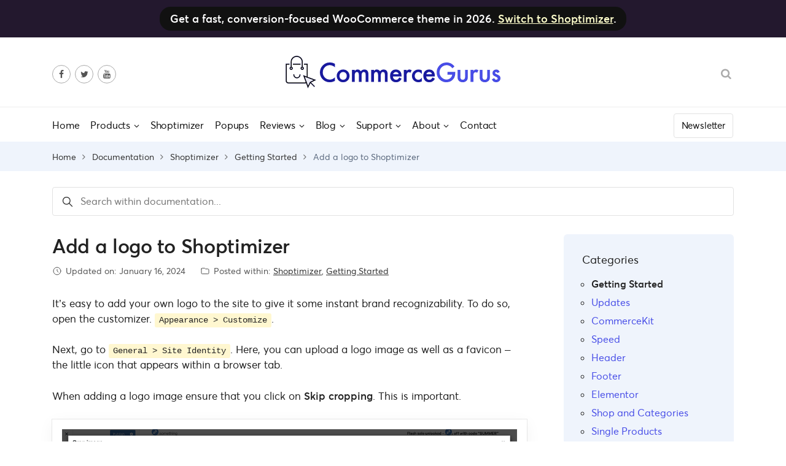

--- FILE ---
content_type: text/html; charset=UTF-8
request_url: https://www.commercegurus.com/docs/shoptimizer-theme/adding-a-logo/
body_size: 17931
content:
<!doctype html>
<html lang="en-US">
<head>
	<meta charset="UTF-8">
	<meta name="viewport" content="width=device-width, initial-scale=1">
	<meta name="theme-color" content="#474de7">
	<meta name="theme-color" content="#474de7">
	<link rel="profile" href="http://gmpg.org/xfn/11">

	<meta name='robots' content='index, follow, max-image-preview:large, max-snippet:-1, max-video-preview:-1' />

	<!-- This site is optimized with the Yoast SEO plugin v21.5 - https://yoast.com/wordpress/plugins/seo/ -->
	<title>Adding a logo to the Shoptimizer WooCommerce theme</title>
	<meta name="description" content="Learn how to easily add a logo to our Shoptimizer WooCommerce theme in this easy to follow guide. It covers a regular and sticky logo upload." />
	<link rel="canonical" href="https://www.commercegurus.com/docs/shoptimizer-theme/adding-a-logo/" />
	<meta property="og:locale" content="en_US" />
	<meta property="og:type" content="article" />
	<meta property="og:title" content="Adding a logo to the Shoptimizer WooCommerce theme" />
	<meta property="og:description" content="Learn how to easily add a logo to our Shoptimizer WooCommerce theme in this easy to follow guide. It covers a regular and sticky logo upload." />
	<meta property="og:url" content="https://www.commercegurus.com/docs/shoptimizer-theme/adding-a-logo/" />
	<meta property="og:site_name" content="CommerceGurus" />
	<meta property="article:publisher" content="https://www.facebook.com/commercegurus/" />
	<meta property="article:modified_time" content="2024-01-16T12:51:07+00:00" />
	<meta property="og:image" content="https://www.commercegurus.com/wp-content/uploads/2021/02/skip-cropping.png" />
	<meta name="twitter:card" content="summary_large_image" />
	<meta name="twitter:site" content="@commercegurus" />
	<meta name="twitter:label1" content="Est. reading time" />
	<meta name="twitter:data1" content="2 minutes" />
	<!-- / Yoast SEO plugin. -->


<script type='application/javascript'>console.log('PixelYourSite Free version 9.4.7.1');</script>
<link rel='dns-prefetch' href='//www.commercegurus.com' />
<script>
				window.PostHogConfig = {
					api_host: 'https://phe.commercegurus.com',
					api_key: 'phc_BKpvbPTv3kV1QFEwqqGMWO5ri5XEIxtrqnTCIEsh33t'
				};
			</script>	<script type="text/javascript"> var cgpopups_options = {"ajax_url":"https:\/\/www.commercegurus.com\/wp-admin\/admin-ajax.php","logged_in":0,"cgp_post_id":72521,"cgp_taxonomy":"","cgp_term_id":0}; </script>
	<link rel='stylesheet' id='wc-blocks-integration-css' href='https://www.commercegurus.com/wp-content/plugins/woocommerce-subscriptions/vendor/woocommerce/subscriptions-core/build/index.css?ver=6.5.0' type='text/css' media='all' />
<link rel='stylesheet' id='urvanov_syntax_highlighter-css' href='https://www.commercegurus.com/wp-content/plugins/urvanov-syntax-highlighter/css/min/urvanov_syntax_highlighter.min.css?ver=2.8.34' type='text/css' media='all' />
<link rel='stylesheet' id='mediaelement-css' href='https://www.commercegurus.com/wp-includes/js/mediaelement/mediaelementplayer-legacy.min.css?ver=4.2.17' type='text/css' media='all' />
<link rel='stylesheet' id='wp-mediaelement-css' href='https://www.commercegurus.com/wp-includes/js/mediaelement/wp-mediaelement.min.css?ver=6.4.7' type='text/css' media='all' />
<style id='classic-theme-styles-inline-css' type='text/css'>
/*! This file is auto-generated */
.wp-block-button__link{color:#fff;background-color:#32373c;border-radius:9999px;box-shadow:none;text-decoration:none;padding:calc(.667em + 2px) calc(1.333em + 2px);font-size:1.125em}.wp-block-file__button{background:#32373c;color:#fff;text-decoration:none}
</style>
<style id='global-styles-inline-css' type='text/css'>
body{--wp--preset--color--black: #000000;--wp--preset--color--cyan-bluish-gray: #abb8c3;--wp--preset--color--white: #ffffff;--wp--preset--color--pale-pink: #f78da7;--wp--preset--color--vivid-red: #cf2e2e;--wp--preset--color--luminous-vivid-orange: #ff6900;--wp--preset--color--luminous-vivid-amber: #fcb900;--wp--preset--color--light-green-cyan: #7bdcb5;--wp--preset--color--vivid-green-cyan: #00d084;--wp--preset--color--pale-cyan-blue: #8ed1fc;--wp--preset--color--vivid-cyan-blue: #0693e3;--wp--preset--color--vivid-purple: #9b51e0;--wp--preset--gradient--vivid-cyan-blue-to-vivid-purple: linear-gradient(135deg,rgba(6,147,227,1) 0%,rgb(155,81,224) 100%);--wp--preset--gradient--light-green-cyan-to-vivid-green-cyan: linear-gradient(135deg,rgb(122,220,180) 0%,rgb(0,208,130) 100%);--wp--preset--gradient--luminous-vivid-amber-to-luminous-vivid-orange: linear-gradient(135deg,rgba(252,185,0,1) 0%,rgba(255,105,0,1) 100%);--wp--preset--gradient--luminous-vivid-orange-to-vivid-red: linear-gradient(135deg,rgba(255,105,0,1) 0%,rgb(207,46,46) 100%);--wp--preset--gradient--very-light-gray-to-cyan-bluish-gray: linear-gradient(135deg,rgb(238,238,238) 0%,rgb(169,184,195) 100%);--wp--preset--gradient--cool-to-warm-spectrum: linear-gradient(135deg,rgb(74,234,220) 0%,rgb(151,120,209) 20%,rgb(207,42,186) 40%,rgb(238,44,130) 60%,rgb(251,105,98) 80%,rgb(254,248,76) 100%);--wp--preset--gradient--blush-light-purple: linear-gradient(135deg,rgb(255,206,236) 0%,rgb(152,150,240) 100%);--wp--preset--gradient--blush-bordeaux: linear-gradient(135deg,rgb(254,205,165) 0%,rgb(254,45,45) 50%,rgb(107,0,62) 100%);--wp--preset--gradient--luminous-dusk: linear-gradient(135deg,rgb(255,203,112) 0%,rgb(199,81,192) 50%,rgb(65,88,208) 100%);--wp--preset--gradient--pale-ocean: linear-gradient(135deg,rgb(255,245,203) 0%,rgb(182,227,212) 50%,rgb(51,167,181) 100%);--wp--preset--gradient--electric-grass: linear-gradient(135deg,rgb(202,248,128) 0%,rgb(113,206,126) 100%);--wp--preset--gradient--midnight: linear-gradient(135deg,rgb(2,3,129) 0%,rgb(40,116,252) 100%);--wp--preset--font-size--small: 13px;--wp--preset--font-size--medium: 20px;--wp--preset--font-size--large: 36px;--wp--preset--font-size--x-large: 42px;--wp--preset--spacing--20: 0.44rem;--wp--preset--spacing--30: 0.67rem;--wp--preset--spacing--40: 1rem;--wp--preset--spacing--50: 1.5rem;--wp--preset--spacing--60: 2.25rem;--wp--preset--spacing--70: 3.38rem;--wp--preset--spacing--80: 5.06rem;--wp--preset--shadow--natural: 6px 6px 9px rgba(0, 0, 0, 0.2);--wp--preset--shadow--deep: 12px 12px 50px rgba(0, 0, 0, 0.4);--wp--preset--shadow--sharp: 6px 6px 0px rgba(0, 0, 0, 0.2);--wp--preset--shadow--outlined: 6px 6px 0px -3px rgba(255, 255, 255, 1), 6px 6px rgba(0, 0, 0, 1);--wp--preset--shadow--crisp: 6px 6px 0px rgba(0, 0, 0, 1);}:where(.is-layout-flex){gap: 0.5em;}:where(.is-layout-grid){gap: 0.5em;}body .is-layout-flow > .alignleft{float: left;margin-inline-start: 0;margin-inline-end: 2em;}body .is-layout-flow > .alignright{float: right;margin-inline-start: 2em;margin-inline-end: 0;}body .is-layout-flow > .aligncenter{margin-left: auto !important;margin-right: auto !important;}body .is-layout-constrained > .alignleft{float: left;margin-inline-start: 0;margin-inline-end: 2em;}body .is-layout-constrained > .alignright{float: right;margin-inline-start: 2em;margin-inline-end: 0;}body .is-layout-constrained > .aligncenter{margin-left: auto !important;margin-right: auto !important;}body .is-layout-constrained > :where(:not(.alignleft):not(.alignright):not(.alignfull)){max-width: var(--wp--style--global--content-size);margin-left: auto !important;margin-right: auto !important;}body .is-layout-constrained > .alignwide{max-width: var(--wp--style--global--wide-size);}body .is-layout-flex{display: flex;}body .is-layout-flex{flex-wrap: wrap;align-items: center;}body .is-layout-flex > *{margin: 0;}body .is-layout-grid{display: grid;}body .is-layout-grid > *{margin: 0;}:where(.wp-block-columns.is-layout-flex){gap: 2em;}:where(.wp-block-columns.is-layout-grid){gap: 2em;}:where(.wp-block-post-template.is-layout-flex){gap: 1.25em;}:where(.wp-block-post-template.is-layout-grid){gap: 1.25em;}.has-black-color{color: var(--wp--preset--color--black) !important;}.has-cyan-bluish-gray-color{color: var(--wp--preset--color--cyan-bluish-gray) !important;}.has-white-color{color: var(--wp--preset--color--white) !important;}.has-pale-pink-color{color: var(--wp--preset--color--pale-pink) !important;}.has-vivid-red-color{color: var(--wp--preset--color--vivid-red) !important;}.has-luminous-vivid-orange-color{color: var(--wp--preset--color--luminous-vivid-orange) !important;}.has-luminous-vivid-amber-color{color: var(--wp--preset--color--luminous-vivid-amber) !important;}.has-light-green-cyan-color{color: var(--wp--preset--color--light-green-cyan) !important;}.has-vivid-green-cyan-color{color: var(--wp--preset--color--vivid-green-cyan) !important;}.has-pale-cyan-blue-color{color: var(--wp--preset--color--pale-cyan-blue) !important;}.has-vivid-cyan-blue-color{color: var(--wp--preset--color--vivid-cyan-blue) !important;}.has-vivid-purple-color{color: var(--wp--preset--color--vivid-purple) !important;}.has-black-background-color{background-color: var(--wp--preset--color--black) !important;}.has-cyan-bluish-gray-background-color{background-color: var(--wp--preset--color--cyan-bluish-gray) !important;}.has-white-background-color{background-color: var(--wp--preset--color--white) !important;}.has-pale-pink-background-color{background-color: var(--wp--preset--color--pale-pink) !important;}.has-vivid-red-background-color{background-color: var(--wp--preset--color--vivid-red) !important;}.has-luminous-vivid-orange-background-color{background-color: var(--wp--preset--color--luminous-vivid-orange) !important;}.has-luminous-vivid-amber-background-color{background-color: var(--wp--preset--color--luminous-vivid-amber) !important;}.has-light-green-cyan-background-color{background-color: var(--wp--preset--color--light-green-cyan) !important;}.has-vivid-green-cyan-background-color{background-color: var(--wp--preset--color--vivid-green-cyan) !important;}.has-pale-cyan-blue-background-color{background-color: var(--wp--preset--color--pale-cyan-blue) !important;}.has-vivid-cyan-blue-background-color{background-color: var(--wp--preset--color--vivid-cyan-blue) !important;}.has-vivid-purple-background-color{background-color: var(--wp--preset--color--vivid-purple) !important;}.has-black-border-color{border-color: var(--wp--preset--color--black) !important;}.has-cyan-bluish-gray-border-color{border-color: var(--wp--preset--color--cyan-bluish-gray) !important;}.has-white-border-color{border-color: var(--wp--preset--color--white) !important;}.has-pale-pink-border-color{border-color: var(--wp--preset--color--pale-pink) !important;}.has-vivid-red-border-color{border-color: var(--wp--preset--color--vivid-red) !important;}.has-luminous-vivid-orange-border-color{border-color: var(--wp--preset--color--luminous-vivid-orange) !important;}.has-luminous-vivid-amber-border-color{border-color: var(--wp--preset--color--luminous-vivid-amber) !important;}.has-light-green-cyan-border-color{border-color: var(--wp--preset--color--light-green-cyan) !important;}.has-vivid-green-cyan-border-color{border-color: var(--wp--preset--color--vivid-green-cyan) !important;}.has-pale-cyan-blue-border-color{border-color: var(--wp--preset--color--pale-cyan-blue) !important;}.has-vivid-cyan-blue-border-color{border-color: var(--wp--preset--color--vivid-cyan-blue) !important;}.has-vivid-purple-border-color{border-color: var(--wp--preset--color--vivid-purple) !important;}.has-vivid-cyan-blue-to-vivid-purple-gradient-background{background: var(--wp--preset--gradient--vivid-cyan-blue-to-vivid-purple) !important;}.has-light-green-cyan-to-vivid-green-cyan-gradient-background{background: var(--wp--preset--gradient--light-green-cyan-to-vivid-green-cyan) !important;}.has-luminous-vivid-amber-to-luminous-vivid-orange-gradient-background{background: var(--wp--preset--gradient--luminous-vivid-amber-to-luminous-vivid-orange) !important;}.has-luminous-vivid-orange-to-vivid-red-gradient-background{background: var(--wp--preset--gradient--luminous-vivid-orange-to-vivid-red) !important;}.has-very-light-gray-to-cyan-bluish-gray-gradient-background{background: var(--wp--preset--gradient--very-light-gray-to-cyan-bluish-gray) !important;}.has-cool-to-warm-spectrum-gradient-background{background: var(--wp--preset--gradient--cool-to-warm-spectrum) !important;}.has-blush-light-purple-gradient-background{background: var(--wp--preset--gradient--blush-light-purple) !important;}.has-blush-bordeaux-gradient-background{background: var(--wp--preset--gradient--blush-bordeaux) !important;}.has-luminous-dusk-gradient-background{background: var(--wp--preset--gradient--luminous-dusk) !important;}.has-pale-ocean-gradient-background{background: var(--wp--preset--gradient--pale-ocean) !important;}.has-electric-grass-gradient-background{background: var(--wp--preset--gradient--electric-grass) !important;}.has-midnight-gradient-background{background: var(--wp--preset--gradient--midnight) !important;}.has-small-font-size{font-size: var(--wp--preset--font-size--small) !important;}.has-medium-font-size{font-size: var(--wp--preset--font-size--medium) !important;}.has-large-font-size{font-size: var(--wp--preset--font-size--large) !important;}.has-x-large-font-size{font-size: var(--wp--preset--font-size--x-large) !important;}
.wp-block-navigation a:where(:not(.wp-element-button)){color: inherit;}
:where(.wp-block-post-template.is-layout-flex){gap: 1.25em;}:where(.wp-block-post-template.is-layout-grid){gap: 1.25em;}
:where(.wp-block-columns.is-layout-flex){gap: 2em;}:where(.wp-block-columns.is-layout-grid){gap: 2em;}
.wp-block-pullquote{font-size: 1.5em;line-height: 1.6;}
</style>
<link rel='stylesheet' id='bcct_style-css' href='https://www.commercegurus.com/wp-content/plugins/better-click-to-tweet/assets/css/styles.css?ver=3.0' type='text/css' media='all' />
<link rel='stylesheet' id='commercegurus-docs-css-css' href='https://www.commercegurus.com/wp-content/plugins/cg-docs/assets/css/style.css?ver=1.2.0' type='text/css' media='all' />
<link rel='stylesheet' id='cgpopups-css-css' href='https://www.commercegurus.com/wp-content/plugins/commercegurus-popups-1.0.4/assets/css/cgpopups.css?ver=1.0.4' type='text/css' media='all' />
<link rel='stylesheet' id='woocommerce-layout-css' href='https://www.commercegurus.com/wp-content/plugins/woocommerce/assets/css/woocommerce-layout.css?ver=8.2.4' type='text/css' media='all' />
<style id='woocommerce-layout-inline-css' type='text/css'>

	.infinite-scroll .woocommerce-pagination {
		display: none;
	}
</style>
<link rel='stylesheet' id='woocommerce-smallscreen-css' href='https://www.commercegurus.com/wp-content/plugins/woocommerce/assets/css/woocommerce-smallscreen.css?ver=8.2.4' type='text/css' media='only screen and (max-width: 768px)' />
<link rel='stylesheet' id='woocommerce-general-css' href='https://www.commercegurus.com/wp-content/plugins/woocommerce/assets/css/woocommerce.css?ver=8.2.4' type='text/css' media='all' />
<style id='woocommerce-inline-inline-css' type='text/css'>
.woocommerce form .form-row .required { visibility: visible; }
</style>
<link rel='stylesheet' id='affwp-forms-css' href='https://www.commercegurus.com/wp-content/plugins/affiliate-wp/assets/css/forms.min.css?ver=2.12.2' type='text/css' media='all' />
<link rel='stylesheet' id='metorik-css-css' href='https://www.commercegurus.com/wp-content/plugins/metorik-helper/assets/css/metorik.css?ver=1.7.1' type='text/css' media='all' />
<link rel='stylesheet' id='bootstrap-css' href='https://www.commercegurus.com/wp-content/themes/commercegurus-v2/css/bootstrap.min.css?ver=2.7.19' type='text/css' media='all' />
<link rel='stylesheet' id='commercegurus-main-css' href='https://www.commercegurus.com/wp-content/themes/commercegurus-v2/css/main.min.css?ver=2.7.19' type='text/css' media='all' />
<link rel='stylesheet' id='responsive-css' href='https://www.commercegurus.com/wp-content/themes/commercegurus-v2/css/responsive.min.css?ver=2.7.19' type='text/css' media='all' />
<link rel='stylesheet' id='searchwp-live-search-css' href='https://www.commercegurus.com/wp-content/plugins/searchwp-live-ajax-search/assets/styles/style.css?ver=1.7.6' type='text/css' media='all' />
<script type="text/javascript" id="jquery-core-js-extra">
/* <![CDATA[ */
var xlwcty = {"ajax_url":"https:\/\/www.commercegurus.com\/wp-admin\/admin-ajax.php","version":"2.17.0","wc_version":"8.2.4"};
/* ]]> */
</script>
<script type="text/javascript" src="https://www.commercegurus.com/wp-includes/js/jquery/jquery.min.js?ver=3.7.1" id="jquery-core-js"></script>
<script type="text/javascript" src="https://www.commercegurus.com/wp-includes/js/jquery/jquery-migrate.min.js?ver=3.4.1" id="jquery-migrate-js"></script>
<script type="text/javascript" id="urvanov_syntax_highlighter_js-js-extra">
/* <![CDATA[ */
var UrvanovSyntaxHighlighterSyntaxSettings = {"version":"2.8.34","is_admin":"0","ajaxurl":"https:\/\/www.commercegurus.com\/wp-admin\/admin-ajax.php","prefix":"urvanov-syntax-highlighter-","setting":"urvanov-syntax-highlighter-setting","selected":"urvanov-syntax-highlighter-setting-selected","changed":"urvanov-syntax-highlighter-setting-changed","special":"urvanov-syntax-highlighter-setting-special","orig_value":"data-orig-value","debug":""};
var UrvanovSyntaxHighlighterSyntaxStrings = {"copy":"Copied to the clipboard","minimize":"Click To Expand Code"};
/* ]]> */
</script>
<script type="text/javascript" src="https://www.commercegurus.com/wp-content/plugins/urvanov-syntax-highlighter/js/min/urvanov_syntax_highlighter.min.js?ver=2.8.34" id="urvanov_syntax_highlighter_js-js"></script>
<script type="text/javascript" src="https://www.commercegurus.com/wp-content/plugins/cg-utility-belt/assets/js/bioep.js?ver=20161205" id="cg-bioep-js"></script>
<script type="text/javascript" src="https://www.commercegurus.com/wp-content/plugins/cg-utility-belt/assets/js/vmexp.js?ver=20161205" id="cg-vmexp-js"></script>
<script type="text/javascript" id="jquery-cookie-js-extra">
/* <![CDATA[ */
var affwp_scripts = {"ajaxurl":"https:\/\/www.commercegurus.com\/wp-admin\/admin-ajax.php"};
/* ]]> */
</script>
<script type="text/javascript" src="https://www.commercegurus.com/wp-content/plugins/woocommerce/assets/js/jquery-cookie/jquery.cookie.min.js?ver=1.4.1-wc.8.2.4" id="jquery-cookie-js"></script>
<script type="text/javascript" id="affwp-tracking-js-extra">
/* <![CDATA[ */
var affwp_debug_vars = {"integrations":{"woocommerce":"WooCommerce"},"version":"2.12.2","currency":"USD","ref_cookie":"affwp_ref","visit_cookie":"affwp_ref_visit_id","campaign_cookie":"affwp_campaign"};
/* ]]> */
</script>
<script type="text/javascript" src="https://www.commercegurus.com/wp-content/plugins/affiliate-wp/assets/js/tracking.min.js?ver=2.12.2" id="affwp-tracking-js"></script>
<script type="text/javascript" id="woo-stamped-io-public-custom-js-extra">
/* <![CDATA[ */
var Woo_stamped = {"pub_key":"pubkey-9kW24CNa9KqB6UTX0Tj2w23o3R5C38","store_hash":"","url":"www.commercegurus.com"};
/* ]]> */
</script>
<script type="text/javascript" src="https://www.commercegurus.com/wp-content/plugins/stampedio-product-reviews/assets/js/woo-stamped.io-public.js?ver=1.9.3" id="woo-stamped-io-public-custom-js"></script>
<script type="text/javascript" id="swpjs-js-extra">
/* <![CDATA[ */
var swp = {"ajaxurl":"https:\/\/www.commercegurus.com\/wp-admin\/admin-ajax.php"};
/* ]]> */
</script>
<script type="text/javascript" src="https://www.commercegurus.com/wp-content/plugins/pixelyoursite/dist/scripts/jquery.bind-first-0.2.3.min.js?ver=6.4.7" id="jquery-bind-first-js"></script>
<script type="text/javascript" src="https://www.commercegurus.com/wp-content/plugins/pixelyoursite/dist/scripts/js.cookie-2.1.3.min.js?ver=2.1.3" id="js-cookie-pys-js"></script>
<script type="text/javascript" id="pys-js-extra">
/* <![CDATA[ */
var pysOptions = {"staticEvents":{"facebook":{"init_event":[{"delay":0,"type":"static","name":"PageView","pixelIds":["215905519071575"],"eventID":"50f9a9f1-b23e-4c76-9831-1f45b50d1fb4","params":{"page_title":"Add a logo to Shoptimizer","post_type":"cg_docs","post_id":72521,"plugin":"PixelYourSite","user_role":"guest","event_url":"www.commercegurus.com\/docs\/shoptimizer-theme\/adding-a-logo\/"},"e_id":"init_event","ids":[],"hasTimeWindow":false,"timeWindow":0,"woo_order":"","edd_order":""}]}},"dynamicEvents":{"automatic_event_form":{"facebook":{"delay":0,"type":"dyn","name":"Form","pixelIds":["215905519071575"],"eventID":"09bed8e9-c866-4853-b9c5-46b556737622","params":{"page_title":"Add a logo to Shoptimizer","post_type":"cg_docs","post_id":72521,"plugin":"PixelYourSite","user_role":"guest","event_url":"www.commercegurus.com\/docs\/shoptimizer-theme\/adding-a-logo\/"},"e_id":"automatic_event_form","ids":[],"hasTimeWindow":false,"timeWindow":0,"woo_order":"","edd_order":""},"ga":{"delay":0,"type":"dyn","name":"Form","trackingIds":["G-DWB860PPRB"],"params":{"non_interaction":false,"page_title":"Add a logo to Shoptimizer","post_type":"cg_docs","post_id":72521,"plugin":"PixelYourSite","user_role":"guest","event_url":"www.commercegurus.com\/docs\/shoptimizer-theme\/adding-a-logo\/"},"e_id":"automatic_event_form","ids":[],"hasTimeWindow":false,"timeWindow":0,"pixelIds":[],"eventID":"","woo_order":"","edd_order":""}},"automatic_event_download":{"facebook":{"delay":0,"type":"dyn","name":"Download","extensions":["","doc","exe","js","pdf","ppt","tgz","zip","xls"],"pixelIds":["215905519071575"],"eventID":"f5d8f311-7926-48be-b7d2-a417ce3f24f8","params":{"page_title":"Add a logo to Shoptimizer","post_type":"cg_docs","post_id":72521,"plugin":"PixelYourSite","user_role":"guest","event_url":"www.commercegurus.com\/docs\/shoptimizer-theme\/adding-a-logo\/"},"e_id":"automatic_event_download","ids":[],"hasTimeWindow":false,"timeWindow":0,"woo_order":"","edd_order":""},"ga":{"delay":0,"type":"dyn","name":"Download","extensions":["","doc","exe","js","pdf","ppt","tgz","zip","xls"],"trackingIds":["G-DWB860PPRB"],"params":{"non_interaction":false,"page_title":"Add a logo to Shoptimizer","post_type":"cg_docs","post_id":72521,"plugin":"PixelYourSite","user_role":"guest","event_url":"www.commercegurus.com\/docs\/shoptimizer-theme\/adding-a-logo\/"},"e_id":"automatic_event_download","ids":[],"hasTimeWindow":false,"timeWindow":0,"pixelIds":[],"eventID":"","woo_order":"","edd_order":""}},"automatic_event_comment":{"facebook":{"delay":0,"type":"dyn","name":"Comment","pixelIds":["215905519071575"],"eventID":"efad50f0-fe54-4bc5-93eb-ba0f59ca0570","params":{"page_title":"Add a logo to Shoptimizer","post_type":"cg_docs","post_id":72521,"plugin":"PixelYourSite","user_role":"guest","event_url":"www.commercegurus.com\/docs\/shoptimizer-theme\/adding-a-logo\/"},"e_id":"automatic_event_comment","ids":[],"hasTimeWindow":false,"timeWindow":0,"woo_order":"","edd_order":""},"ga":{"delay":0,"type":"dyn","name":"Comment","trackingIds":["G-DWB860PPRB"],"params":{"non_interaction":false,"page_title":"Add a logo to Shoptimizer","post_type":"cg_docs","post_id":72521,"plugin":"PixelYourSite","user_role":"guest","event_url":"www.commercegurus.com\/docs\/shoptimizer-theme\/adding-a-logo\/"},"e_id":"automatic_event_comment","ids":[],"hasTimeWindow":false,"timeWindow":0,"pixelIds":[],"eventID":"","woo_order":"","edd_order":""}},"woo_add_to_cart_on_button_click":{"facebook":{"delay":0,"type":"dyn","name":"AddToCart","pixelIds":["215905519071575"],"eventID":"4d0c3e30-9a16-4ac9-bc5e-de1ee9c5e334","params":{"page_title":"Add a logo to Shoptimizer","post_type":"cg_docs","post_id":72521,"plugin":"PixelYourSite","user_role":"guest","event_url":"www.commercegurus.com\/docs\/shoptimizer-theme\/adding-a-logo\/"},"e_id":"woo_add_to_cart_on_button_click","ids":[],"hasTimeWindow":false,"timeWindow":0,"woo_order":"","edd_order":""},"ga":{"delay":0,"type":"dyn","name":"add_to_cart","trackingIds":["G-DWB860PPRB"],"params":{"page_title":"Add a logo to Shoptimizer","post_type":"cg_docs","post_id":72521,"plugin":"PixelYourSite","user_role":"guest","event_url":"www.commercegurus.com\/docs\/shoptimizer-theme\/adding-a-logo\/"},"e_id":"woo_add_to_cart_on_button_click","ids":[],"hasTimeWindow":false,"timeWindow":0,"pixelIds":[],"eventID":"","woo_order":"","edd_order":""}}},"triggerEvents":[],"triggerEventTypes":[],"facebook":{"pixelIds":["215905519071575"],"advancedMatching":[],"advancedMatchingEnabled":true,"removeMetadata":false,"contentParams":{"post_type":"cg_docs","post_id":72521,"content_name":"Add a logo to Shoptimizer","tags":"","categories":"Shoptimizer, Getting Started"},"commentEventEnabled":true,"wooVariableAsSimple":false,"downloadEnabled":true,"formEventEnabled":true,"serverApiEnabled":true,"wooCRSendFromServer":false,"send_external_id":null},"ga":{"trackingIds":["G-DWB860PPRB"],"enhanceLinkAttr":false,"anonimizeIP":false,"commentEventEnabled":true,"commentEventNonInteractive":false,"downloadEnabled":true,"downloadEventNonInteractive":false,"formEventEnabled":true,"crossDomainEnabled":false,"crossDomainAcceptIncoming":false,"crossDomainDomains":[],"isDebugEnabled":["index_0"],"disableAdvertisingFeatures":false,"disableAdvertisingPersonalization":false,"wooVariableAsSimple":false},"debug":"1","siteUrl":"https:\/\/www.commercegurus.com","ajaxUrl":"https:\/\/www.commercegurus.com\/wp-admin\/admin-ajax.php","ajax_event":"e45f433bd1","enable_remove_download_url_param":"1","cookie_duration":"7","last_visit_duration":"60","enable_success_send_form":"","ajaxForServerEvent":"1","send_external_id":"1","external_id_expire":"180","gdpr":{"ajax_enabled":false,"all_disabled_by_api":false,"facebook_disabled_by_api":false,"analytics_disabled_by_api":false,"google_ads_disabled_by_api":false,"pinterest_disabled_by_api":false,"bing_disabled_by_api":false,"externalID_disabled_by_api":false,"facebook_prior_consent_enabled":true,"analytics_prior_consent_enabled":true,"google_ads_prior_consent_enabled":null,"pinterest_prior_consent_enabled":true,"bing_prior_consent_enabled":true,"cookiebot_integration_enabled":false,"cookiebot_facebook_consent_category":"marketing","cookiebot_analytics_consent_category":"statistics","cookiebot_tiktok_consent_category":"marketing","cookiebot_google_ads_consent_category":null,"cookiebot_pinterest_consent_category":"marketing","cookiebot_bing_consent_category":"marketing","consent_magic_integration_enabled":false,"real_cookie_banner_integration_enabled":false,"cookie_notice_integration_enabled":false,"cookie_law_info_integration_enabled":false},"cookie":{"disabled_all_cookie":false,"disabled_advanced_form_data_cookie":false,"disabled_landing_page_cookie":false,"disabled_first_visit_cookie":false,"disabled_trafficsource_cookie":false,"disabled_utmTerms_cookie":false,"disabled_utmId_cookie":false},"woo":{"enabled":true,"enabled_save_data_to_orders":true,"addToCartOnButtonEnabled":true,"addToCartOnButtonValueEnabled":true,"addToCartOnButtonValueOption":"price","singleProductId":null,"removeFromCartSelector":"form.woocommerce-cart-form .remove","addToCartCatchMethod":"add_cart_js","is_order_received_page":false,"containOrderId":false},"edd":{"enabled":false}};
/* ]]> */
</script>
<script type="text/javascript" src="https://www.commercegurus.com/wp-content/plugins/pixelyoursite/dist/scripts/public.js?ver=9.4.7.1" id="pys-js"></script>
<link rel="https://api.w.org/" href="https://www.commercegurus.com/wp-json/" /><link rel="EditURI" type="application/rsd+xml" title="RSD" href="https://www.commercegurus.com/xmlrpc.php?rsd" />
<link rel='shortlink' href='https://www.commercegurus.com/?p=72521' />
<link rel="alternate" type="application/json+oembed" href="https://www.commercegurus.com/wp-json/oembed/1.0/embed?url=https%3A%2F%2Fwww.commercegurus.com%2Fdocs%2Fshoptimizer-theme%2Fadding-a-logo%2F" />
<link rel="alternate" type="text/xml+oembed" href="https://www.commercegurus.com/wp-json/oembed/1.0/embed?url=https%3A%2F%2Fwww.commercegurus.com%2Fdocs%2Fshoptimizer-theme%2Fadding-a-logo%2F&#038;format=xml" />

            <style type="text/css">
                #wpadminbar .quicklinks #wp-admin-bar-abus_switch_to_user ul li .ab-item {
                    height: auto;
                }
                #abus_search_text {
                    width: 280px;
                    margin: 0;
                    padding: 0 8px;
                    line-height: 2;
                    min-height: 30px;
                    box-shadow: 0 0 0 transparent;
                    border-radius: 4px;
                    border: 1px solid #7e8993;
                    background-color: #ffffff;
                    color: #32373c;
                    font-size: 14px;
                    box-sizing: border-box;
                    vertical-align: top;
                }
                #abus_search_text:focus {
                    border-color: #007cba;
                    box-shadow: 0 0 0 1px #007cba;
                    outline: 2px solid transparent;
                }
                #abus_search_submit {
                    font-size: 13px;
                    padding: 0 10px;
                    min-height: 30px;
                    border-width: 1px;
                    border-radius: 3px;
                    color: #0071a1;
                    border-color: #0071a1;
                    background-color: #f3f5f6;
                    line-height: 2;
                    box-sizing: border-box;
                    vertical-align: top;
                 }
                 #abus_search_submit:hover {
                    background: #f1f1f1;
                    border-color: #016087;
                    color: #016087;
                 }
            </style>
        <style type='text/css'> .ae_data .elementor-editor-element-setting {
            display:none !important;
            }
            </style>
<script>
;
( function( $ ) {
	"use strict";

	$(document).ready(function(){
		function vmexp_init() {
			var vmexp_cookie = Cookies.get('vmexp');
			if (vmexp_cookie == null) {
				//console.log('vmexp is null - look up location...');
				get_country_code().then((country_code) => {
					console.log('country code is...');
					console.log(country_code);
					set_country(country_code);
				}).catch((err) => {
					console.log( 'error getting country code' );
				});
			}
			else {
				// do cookie exists stuff
				console.log('vmexp cookie exists');
				console.log(vmexp_cookie);
				$(document.body).addClass('vmexp');
			}
		}

		function get_country_code() {
			return new Promise((resolve, reject) => {
				var trace = []; 
				jQuery.ajax('https://www.commercegurus.com/cdn-cgi/trace', {
					success: function(response) {
						var lines = response.split('\n');
						var keyValue;
						for (var index = 0; index < lines.length; index++) {
							const line = lines[index];
							keyValue = line.split('=');
							trace[keyValue[0]] = decodeURIComponent(keyValue[1] || '');
							if (keyValue[0] === 'loc' && trace['loc'] !== 'XX') {
								return resolve(trace['loc']);
							}
						}
					},
					error: function() {
						return reject(trace);
					}
				});

			});
		}


		function set_country(code) {
			// eu country code list from https://www.gov.uk/guidance/vat-eu-country-codes-vat-numbers-and-vat-in-other-languages .
			const eu_countries = ['AT','BE','BG','CY','CZ','DK','EE','EL','FI','FR','DE','GR','HU','HR','IE','IT','LV','LT','LU','MT','NL','PL','PT','RO','SK','SI','ES','SE','GB'];
			const maybe_eu = eu_countries.includes(code);

			//console.log('maybe_eu value is....');
			//console.log(maybe_eu);

			if (maybe_eu === true) {
				//console.log('set the cookie');
				console.log('in a vat region!');
				Cookies.set('vmexp', 'euexp1', { expires: 365, path: '/' });
				$(document.body).addClass('vmexp');
			} else {
				console.log('country is...');
				console.log(code);
			}
		}

		function vmexp_text() {
			// check if vmexp cookie is set.
			var cookie = Cookies.get('vmexp');

			var eu_vmexp__price_1 = '$39';
			var eu_vmexp__price_2 = '$39 (Regular Price $99)';
			var eu_vmexp__price_3 = '$60';
			if (cookie == null) {
				console.log('vmexp not set');
				remove_loading();
			} else {
				console.log('vmexp set');
				$('body').find('.vmexp__price--1').text(eu_vmexp__price_1);
				$('.cg-theme-intro').find('.vmexp__price--2').text(eu_vmexp__price_2);
				$('body').find('.vmexp__price--3').text(eu_vmexp__price_3);
				$(".vmexp__link").prop("href", "https://www.commercegurus.com/flashsalesub60off");
				remove_loading();
			}
		}

		function remove_loading() {
			$('.cta').find('.vmexp__price--1').removeClass('loading');
			$('.cg-theme-intro').find('.vmexp__price--2').removeClass('loading');
			$('body').find('.vmexp__price--1').removeClass('loading');
			$('body').find('.vmexp__price--3').removeClass('loading');
			$('.cg-theme-intro').find('.vmexp__price').removeClass('loading');
		}
		vmexp_init();

		// check for url param for vmexp - this param should be used when hooking into split tests etc.
		// if ( isset( $_GET['vmexp'] ) ) {
		// if ( $_GET['vmexp'] == '1' ) {
			vmexp_text();
			// }
		// } else {
			// remove_loading();
		// }
	});

}( jQuery ) );

</script>

		<script type="text/javascript">
		var AFFWP = AFFWP || {};
		AFFWP.referral_var = 'ref';
		AFFWP.expiration = 30;
		AFFWP.debug = 0;


		AFFWP.referral_credit_last = 0;
		</script>
<style>
article .entry-content h3+p:has(img.size-full) {
    margin-top: 1.25rem;
	margin-bottom: 0;
}
article .entry-content h3+p .size-full {
	margin-bottom: 2rem;
}
article dl {
	border-top: 1px solid #eee;
    margin-top: 2.25rem;
    padding-top: 2.25rem;
}
article dl p:empty {
	display: none;
}
article dt {
	background: #eff4fc;
    padding: 1.5rem;
    color: #0f1387;
    margin-bottom: 2rem;
    border-left: 4px solid #0f1387;
}
article dd span.speaker {
  font-weight: bold;
}
</style>
<script>window.cgDataLayer = window.cgDataLayer || [];</script>	<noscript><style>.woocommerce-product-gallery{ opacity: 1 !important; }</style></noscript>
	<meta name="generator" content="Elementor 3.17.3; features: e_dom_optimization, e_optimized_assets_loading, additional_custom_breakpoints; settings: css_print_method-external, google_font-enabled, font_display-auto">
<link rel="icon" href="https://www.commercegurus.com/wp-content/uploads/2017/12/cg-favicon-100x100.png" sizes="32x32" />
<link rel="icon" href="https://www.commercegurus.com/wp-content/uploads/2017/12/cg-favicon.png" sizes="192x192" />
<link rel="apple-touch-icon" href="https://www.commercegurus.com/wp-content/uploads/2017/12/cg-favicon.png" />
<meta name="msapplication-TileImage" content="https://www.commercegurus.com/wp-content/uploads/2017/12/cg-favicon.png" />

	<link rel="preload" as="font" href="https://www.commercegurus.com/wp-content/themes/commercegurus-v2/css/fonts/averta-light-webfont.woff2" type="font/woff2" crossorigin="anonymous">
	<link rel="preload" as="font" href="https://www.commercegurus.com/wp-content/themes/commercegurus-v2/css/fonts/averta-regular-webfont.woff2" type="font/woff2" crossorigin="anonymous">
	<link rel="preload" as="font" href="https://www.commercegurus.com/wp-content/themes/commercegurus-v2/css/fonts/averta-semibold-webfont.woff2" type="font/woff2" crossorigin="anonymous">
	<link rel="preload" as="font" href="https://www.commercegurus.com/wp-content/themes/commercegurus-v2/css/fonts/fontello.woff2" type="font/woff2" crossorigin="anonymous">

	
		</head>

<body class="cg_docs-template-default single single-cg_docs postid-72521 theme-commercegurus-v2 cg_docs woocommerce-no-js elementor-default elementor-kit-30487">

	<div class="top-bar">
		<div class="container">
			<div class="row">
				<div class="col-lg-12 col-md-12">
					<section id="custom_html-7" class="widget_text widget widget_custom_html"><div class="textwidget custom-html-widget"><span>Get a fast, conversion-focused WooCommerce theme in 2026. <a href="https://www.commercegurus.com/product/shoptimizer/">Switch to Shoptimizer</a>.</span></div></section>   				
				</div>
			</div>
		</div>
	</div>

<div id="page" class="post-72521 cg_docs type-cg_docs status-publish hentry docs_categories-shoptimizer-theme docs_categories-getting-started">
	<a class="skip-link screen-reader-text" href="#content">Skip to content</a>

	<header id="masthead" class="site-header">
		<div class="container">
			<div class="row">
				<div class="col-lg-12 col-md-12">
					<div class="site-branding">
						<div class="social-branding">
							<ul>
								<li><a href="https://www.facebook.com/commercegurus" target="_blank" rel="nofollow noopener"><span class="sr-only">Facebook</span><i class="icon-facebook"></i></a></li>
								<li><a href="https://twitter.com/commercegurus" target="_blank" rel="nofollow noopener"><span class="sr-only">Twitter</span><i class="icon-twitter"></i></a></li>
								<li><a href="https://www.youtube.com/channel/UClvNafnizyoA1u-Ul1B0nCQ" target="_blank" rel="nofollow noopener"><span class="sr-only">YouTube</span><i class="icon-youtube"></i></a></li>
							</ul>
						</div>
						<div class="user-login">
							<ul>
								<li><a href="#" aria-label="Search the site"><i class="cg-site-search icon-search"></i></a></li>
							</ul>
						</div>

							<a class="logo" href="https://www.commercegurus.com/" title="CommerceGurus Homepage" rel="home"><img width="350" height="53" src="https://www.commercegurus.com/wp-content/themes/commercegurus-v2/images/cg-logo-optimized.png" alt="CommerceGurus Logo"></a>
						
					</div><!-- .site-branding -->
				</div>
			</div>
		</div>

		<div class="primary-navigation">
			<div class="container">
				<div class="row">
					<div class="col-lg-12 col-md-12">
						<nav id="site-navigation" class="main-navigation">
							<button class="menu-toggle" aria-controls="primary-menu" aria-expanded="false"><i class="icon-menu"></i> Menu</button>
							<div class="menu-primary-menu-container"><ul id="primary-menu" class="menu"><li id="menu-item-70358" class="menu-item menu-item-type-custom menu-item-object-custom menu-item-home menu-item-70358"><a title="Home" href="https://www.commercegurus.com/"><span>Home</span></a></li>
<li id="menu-item-18928" class="menu-item menu-item-type-post_type menu-item-object-page menu-item-has-children menu-item-18928 cg-dropdown"><a title="Products" href="https://www.commercegurus.com/shop/" data-toggle="dropdown" class="dropdown-toggle"><span>Products</span> <span class="caret"></span></a>
<ul class=" dropdown-menu">
	<li id="menu-item-18929" class="target-rolebutton menu-item menu-item-type-custom menu-item-object-custom menu-item-has-children menu-item-18929 cg-dropdown-submenu"><a title="WooCommerce" href="#" data-toggle="dropdown" class="dropdown-toggle" role="button"><span>WooCommerce</span> <span class="caret"></span></a>
	<ul class=" dropdown-menu">
		<li id="menu-item-18935" class="menu-item menu-item-type-post_type menu-item-object-product menu-item-18935"><a title="Shoptimizer" href="https://www.commercegurus.com/product/shoptimizer/"><span>Shoptimizer</span></a></li>
		<li id="menu-item-87599" class="menu-item menu-item-type-post_type menu-item-object-page menu-item-87599"><a title="CommerceKit" href="https://www.commercegurus.com/commercekit/"><span>CommerceKit</span></a></li>
		<li id="menu-item-110908" class="menu-item menu-item-type-post_type menu-item-object-page menu-item-110908"><a title="Popups" href="https://www.commercegurus.com/popups/"><span>Popups</span></a></li>
		<li id="menu-item-18931" class="menu-item menu-item-type-post_type menu-item-object-product menu-item-18931"><a title="Adrenalin" href="https://www.commercegurus.com/product/adrenalin/"><span>Adrenalin</span></a></li>
		<li id="menu-item-18937" class="menu-item menu-item-type-post_type menu-item-object-product menu-item-18937"><a title="Suave" href="https://www.commercegurus.com/product/suave/"><span>Suave</span></a></li>
		<li id="menu-item-18934" class="menu-item menu-item-type-post_type menu-item-object-product menu-item-18934"><a title="Hypermart" href="https://www.commercegurus.com/product/hypermart/"><span>Hypermart</span></a></li>
	</ul>
</li>
	<li id="menu-item-18930" class="target-rolebutton menu-item menu-item-type-custom menu-item-object-custom menu-item-has-children menu-item-18930 cg-dropdown-submenu"><a title="WordPress" href="#" data-toggle="dropdown" class="dropdown-toggle" role="button"><span>WordPress</span> <span class="caret"></span></a>
	<ul class=" dropdown-menu">
		<li id="menu-item-18939" class="menu-item menu-item-type-post_type menu-item-object-product menu-item-18939"><a title="Broker" href="https://www.commercegurus.com/product/broker/"><span>Broker</span></a></li>
		<li id="menu-item-18941" class="menu-item menu-item-type-post_type menu-item-object-product menu-item-18941"><a title="Factory" href="https://www.commercegurus.com/product/factory/"><span>Factory</span></a></li>
		<li id="menu-item-18945" class="menu-item menu-item-type-post_type menu-item-object-product menu-item-18945"><a title="Success" href="https://www.commercegurus.com/product/success/"><span>Success</span></a></li>
		<li id="menu-item-18940" class="menu-item menu-item-type-post_type menu-item-object-product menu-item-18940"><a title="Economist" href="https://www.commercegurus.com/product/economist/"><span>Economist</span></a></li>
		<li id="menu-item-18938" class="menu-item menu-item-type-post_type menu-item-object-product menu-item-18938"><a title="Accentuate" href="https://www.commercegurus.com/product/accentuate/"><span>Accentuate</span></a></li>
		<li id="menu-item-18942" class="menu-item menu-item-type-post_type menu-item-object-product menu-item-18942"><a title="Fintech" href="https://www.commercegurus.com/product/fintech/"><span>Fintech</span></a></li>
		<li id="menu-item-18943" class="menu-item menu-item-type-post_type menu-item-object-product menu-item-18943"><a title="Motivator" href="https://www.commercegurus.com/product/motivator/"><span>Motivator</span></a></li>
	</ul>
</li>
</ul>
</li>
<li id="menu-item-1821" class="menu-item menu-item-type-post_type menu-item-object-product menu-item-1821"><a title="Shoptimizer" href="https://www.commercegurus.com/product/shoptimizer/"><span>Shoptimizer</span></a></li>
<li id="menu-item-110907" class="menu-item menu-item-type-post_type menu-item-object-page menu-item-110907"><a title="Popups" href="https://www.commercegurus.com/popups/"><span>Popups</span></a></li>
<li id="menu-item-1421" class="menu-item menu-item-type-custom menu-item-object-custom menu-item-has-children menu-item-1421 cg-dropdown"><a title="Reviews" href="https://www.commercegurus.com/shoptimizer-reviews/" data-toggle="dropdown" class="dropdown-toggle"><span>Reviews</span> <span class="caret"></span></a>
<ul class=" dropdown-menu">
	<li id="menu-item-9375" class="menu-item menu-item-type-post_type menu-item-object-page menu-item-9375"><a title="Showcase" href="https://www.commercegurus.com/showcase/"><span>Showcase</span><span class="description">Beautiful Shoptimizer stores</span></a></li>
	<li id="menu-item-8309" class="menu-item menu-item-type-post_type menu-item-object-page menu-item-8309"><a title="Shoptimizer Reviews" href="https://www.commercegurus.com/shoptimizer-reviews/"><span>Shoptimizer Reviews</span><span class="description">What customers have said</span></a></li>
	<li id="menu-item-106156" class="menu-item menu-item-type-custom menu-item-object-custom menu-item-106156"><a title="ThemeForest Reviews" href="https://www.commercegurus.com/reviews/"><span>ThemeForest Reviews</span><span class="description">Reviews from ThemeForest customers</span></a></li>
</ul>
</li>
<li id="menu-item-22" class="menu-item menu-item-type-post_type menu-item-object-page current_page_parent menu-item-has-children menu-item-22 cg-dropdown"><a title="Blog" href="https://www.commercegurus.com/blog/" data-toggle="dropdown" class="dropdown-toggle"><span>Blog</span> <span class="caret"></span></a>
<ul class=" dropdown-menu">
	<li id="menu-item-110909" class="menu-item menu-item-type-post_type menu-item-object-page current_page_parent menu-item-110909"><a title="CommerceGurus Blog" href="https://www.commercegurus.com/blog/"><span>CommerceGurus Blog</span><span class="description">All of our latest articles</span></a></li>
	<li id="menu-item-9116" class="menu-item menu-item-type-custom menu-item-object-custom menu-item-has-children menu-item-9116 cg-dropdown-submenu"><a title="eCommerce Guides" href="https://www.commercegurus.com/guides/" data-toggle="dropdown" class="dropdown-toggle"><span>eCommerce Guides</span> <span class="caret"></span></a>
	<ul class=" dropdown-menu">
		<li id="menu-item-9117" class="menu-item menu-item-type-custom menu-item-object-custom menu-item-9117"><a title="Planning your store" href="https://www.commercegurus.com/guides/plan/"><span>Planning your store</span><span class="description">eCommerce for beginners</span></a></li>
		<li id="menu-item-9118" class="menu-item menu-item-type-custom menu-item-object-custom menu-item-9118"><a title="Setup your store" href="https://www.commercegurus.com/guides/setup/"><span>Setup your store</span><span class="description">Create a store from scratch</span></a></li>
		<li id="menu-item-9119" class="menu-item menu-item-type-custom menu-item-object-custom menu-item-9119"><a title="Grow your business" href="https://www.commercegurus.com/guides/grow/"><span>Grow your business</span><span class="description">Conversions, analytics and more</span></a></li>
		<li id="menu-item-22568" class="menu-item menu-item-type-post_type menu-item-object-product menu-item-22568"><a title="Best WooCommerce Hosting" href="https://www.commercegurus.com/product/best-woocommerce-hosting-guide/"><span>Best WooCommerce Hosting</span><span class="description">Our recommendations</span></a></li>
	</ul>
</li>
</ul>
</li>
<li id="menu-item-8289" class="menu-item menu-item-type-post_type menu-item-object-page menu-item-has-children menu-item-8289 cg-dropdown"><a title="Support" href="https://www.commercegurus.com/support/" data-toggle="dropdown" class="dropdown-toggle"><span>Support</span> <span class="caret"></span></a>
<ul class=" dropdown-menu">
	<li id="menu-item-8258" class="menu-item menu-item-type-custom menu-item-object-custom menu-item-8258"><a title="Shoptimizer Documentation" href="https://www.commercegurus.com/docs/shoptimizer-theme/"><span>Shoptimizer Documentation</span><span class="description">Get started with Shoptimizer</span></a></li>
	<li id="menu-item-110297" class="menu-item menu-item-type-custom menu-item-object-custom menu-item-110297"><a title="Popups Documentation" href="https://www.commercegurus.com/docs/popups/"><span>Popups Documentation</span><span class="description">CommerceGurus Popups articles</span></a></li>
	<li id="menu-item-8290" class="menu-item menu-item-type-post_type menu-item-object-page menu-item-8290"><a title="Themes Documentation" href="https://www.commercegurus.com/support/"><span>Themes Documentation</span><span class="description">For all our WordPress themes</span></a></li>
	<li id="menu-item-13821" class="menu-item menu-item-type-post_type menu-item-object-page menu-item-13821"><a title="Customizations" href="https://www.commercegurus.com/support/customizations/"><span>Customizations</span><span class="description">For advanced assistance</span></a></li>
	<li id="menu-item-114714" class="menu-item menu-item-type-post_type menu-item-object-page menu-item-114714"><a title="My Account" href="https://www.commercegurus.com/my-account/"><span>My Account</span><span class="description">For existing customers</span></a></li>
</ul>
</li>
<li id="menu-item-65182" class="menu-item menu-item-type-post_type menu-item-object-page menu-item-has-children menu-item-65182 cg-dropdown"><a title="About" href="https://www.commercegurus.com/about/" data-toggle="dropdown" class="dropdown-toggle"><span>About</span> <span class="caret"></span></a>
<ul class=" dropdown-menu">
	<li id="menu-item-110296" class="menu-item menu-item-type-post_type menu-item-object-page menu-item-110296"><a title="Affiliates" href="https://www.commercegurus.com/affiliates/"><span>Affiliates</span><span class="description">Promote CommerceGurus products</span></a></li>
	<li id="menu-item-8307" class="menu-item menu-item-type-post_type menu-item-object-page menu-item-8307"><a title="Brand Assets" href="https://www.commercegurus.com/brand-assets/"><span>Brand Assets</span><span class="description">Shoptimizer logos and banners</span></a></li>
	<li id="menu-item-9994" class="menu-item menu-item-type-post_type menu-item-object-page menu-item-9994"><a title="Partners" href="https://www.commercegurus.com/partners/"><span>Partners</span><span class="description">Recommended products and services</span></a></li>
	<li id="menu-item-8334" class="menu-item menu-item-type-post_type menu-item-object-page menu-item-8334"><a title="Newsletter" href="https://www.commercegurus.com/newsletter/"><span>Newsletter</span><span class="description">For eCommerce advice and tips</span></a></li>
</ul>
</li>
<li id="menu-item-23" class="menu-item menu-item-type-post_type menu-item-object-page menu-item-23"><a title="Contact" href="https://www.commercegurus.com/contact/"><span>Contact</span></a></li>
<li id="menu-item-8335" class="right-link menu-item menu-item-type-post_type menu-item-object-page menu-item-8335"><a title="Newsletter" href="https://www.commercegurus.com/newsletter/"><span>Newsletter</span></a></li>
</ul></div>						</nav><!-- #site-navigation -->
						<div class="site-search">
							<div class="widget widget_search"><form role="search" method="get" class="search-form" action="https://www.commercegurus.com/">
				<label>
					<span class="screen-reader-text">Search for:</span>
					<input type="search" class="search-field" placeholder="Search &hellip;" value="" name="s" />
				</label>
				<input type="submit" class="search-submit" value="Search" />
			</form></div>						</div>
					</div>
				</div>
			</div>
		</div>
		
	</header><!-- #masthead -->

	<div id="content" class="site-content">

<div class="cg-breadcrumbs"><div class="container"><div class="row"><div class="col-lg-12 col-md-12"><p><span><span><a href="https://www.commercegurus.com/">Home</a></span>  <span><a href="https://www.commercegurus.com/docs/">Documentation</a></span>  <span><a href="https://www.commercegurus.com/docs/shoptimizer-theme/">Shoptimizer</a></span>  <span><a href="https://www.commercegurus.com/docs/getting-started/">Getting Started</a></span>  <span class="breadcrumb_last" aria-current="page">Add a logo to Shoptimizer</span></span></p></div></div></div></div>
<div class="cgdocs-search">
	<div class="container">
		<div class="row">
			<div class="col-lg-12 col-md-12">

			<form action="" method="get">

				<svg fill="none" viewBox="0 0 24 24" stroke="currentColor" class="h-5 w-5 text-gray-700"><path stroke-linecap="round" stroke-linejoin="round" stroke-width="1.5" d="M21 21l-6-6m2-5a7 7 0 11-14 0 7 7 0 0114 0z"></path></svg>

				<label for="s">Search</label>
				<input type="text" name="s" id="s" value="" data-swplive="true" placeholder="Search within documentation..." />
			</form>

			</div>
		</div>
	</div>
</div>
<div id="document-container">

	<div id="document-content">
		<main id="main" class="site-main">
					<article>
				<header class="post-header">
					<h1 class="post-header-title">Add a logo to Shoptimizer</h1>
					<ul class="post-meta">
						<li class="meta-date"><svg xmlns="http://www.w3.org/2000/svg" fill="none" viewBox="0 0 24 24" stroke="currentColor">
						<path stroke-linecap="round" stroke-linejoin="round" stroke-width="1.5" d="M12 8v4l3 3m6-3a9 9 0 11-18 0 9 9 0 0118 0z" />
						</svg> Updated on: <time class="updated" itemprop="dateModified" datetime="2024-01-16T12:51:07+00:00">January 16, 2024</time> </li>
												<li class="meta-cats"><svg xmlns="http://www.w3.org/2000/svg" fill="none" viewBox="0 0 24 24" stroke="currentColor">
	<path stroke-linecap="round" stroke-linejoin="round" stroke-width="1.5" d="M3 7v10a2 2 0 002 2h14a2 2 0 002-2V9a2 2 0 00-2-2h-6l-2-2H5a2 2 0 00-2 2z" />
</svg>Posted within: <span class="meta-date-text">
							<a href="https://www.commercegurus.com/docs/shoptimizer-theme/">Shoptimizer</a>, <a href="https://www.commercegurus.com/docs/getting-started/">Getting Started</a>						</span></li>
											</ul>
				</header>
				<div class="entry">
					<p class="highlight">It&#8217;s easy to add your own logo to the site to give it some instant brand recognizability. To do so, open the customizer. <code>Appearance &gt; Customize</code>.</p>
<p>Next, go to <code>General &gt; Site Identity</code>. Here, you can upload a logo image as well as a favicon &#8211; the little icon that appears within a browser tab.</p>
<p>When adding a logo image ensure that you click on <strong>Skip cropping</strong>. This is important.</p>
<img fetchpriority="high" decoding="async" class="alignnone size-full wp-image-105579" src="https://www.commercegurus.com/wp-content/uploads/2021/02/skip-cropping.png" alt="Skip cropping option" width="1000" height="537" srcset="https://www.commercegurus.com/wp-content/uploads/2021/02/skip-cropping.png 1000w, https://www.commercegurus.com/wp-content/uploads/2021/02/skip-cropping-600x322.png 600w, https://www.commercegurus.com/wp-content/uploads/2021/02/skip-cropping-300x161.png 300w, https://www.commercegurus.com/wp-content/uploads/2021/02/skip-cropping-768x412.png 768w" sizes="(max-width: 1000px) 100vw, 1000px" />
<p>This will ensure that the aspect ratio of the logo you upload is maintained.</p>
<img decoding="async" class="alignnone size-large wp-image-1548" style="width: 40%;" src="https://www.commercegurus.com/wp-content/uploads/2018/06/logo01-453x1024.jpg" alt="" width="453" height="1024" srcset="https://www.commercegurus.com/wp-content/uploads/2018/06/logo01-453x1024.jpg 453w, https://www.commercegurus.com/wp-content/uploads/2018/06/logo01-600x1357.jpg 600w, https://www.commercegurus.com/wp-content/uploads/2018/06/logo01-133x300.jpg 133w, https://www.commercegurus.com/wp-content/uploads/2018/06/logo01.jpg 602w" sizes="(max-width: 453px) 100vw, 453px" />
<p>Within <code>General &gt; Site Logo</code> &#8211; you can adjust the height of the logo in pixels. This will proportionally also adjust the width.</p>
<img decoding="async" class="alignnone size-full wp-image-1549" style="width: 40%;" src="https://www.commercegurus.com/wp-content/uploads/2018/06/logo02.jpg" alt="" width="602" height="560" srcset="https://www.commercegurus.com/wp-content/uploads/2018/06/logo02.jpg 602w, https://www.commercegurus.com/wp-content/uploads/2018/06/logo02-600x558.jpg 600w, https://www.commercegurus.com/wp-content/uploads/2018/06/logo02-300x279.jpg 300w" sizes="(max-width: 602px) 100vw, 602px" />
<h2>Mobile Logo</h2>
<p>To edit the <strong>Mobile Logo size</strong>, you&#8217;ll find that option within:</p>
<p><code>Appearance &gt; Customize &gt; Header and Navigation &gt; Mobile Header</code></p>
<h2>Sticky Logo</h2>
<p>There is one last option &#8211; you can also add a &#8216;Sticky Logo&#8217; &#8211; this appears in the bar which sticks when you scroll down the page. We&#8217;d recommend using just a logo mark rather than a full logo in this place. Think of the famous Nike swish as an example.</p>
<p>You can add it within <code>General &gt; Sticky Logo</code>.</p>
<img decoding="async" class="alignnone size-full wp-image-1551" style="width: 40%;" src="https://www.commercegurus.com/wp-content/uploads/2018/06/logo03a.jpg" alt="" width="601" height="806" srcset="https://www.commercegurus.com/wp-content/uploads/2018/06/logo03a.jpg 601w, https://www.commercegurus.com/wp-content/uploads/2018/06/logo03a-224x300.jpg 224w" sizes="(max-width: 601px) 100vw, 601px" />
				</div>
			</article>
			
		<section class="related-articles"><h4>Related articles</h4><ul class="docs-term-list">				<li><a href="https://www.commercegurus.com/docs/shoptimizer-theme/install-guide/"><svg xmlns="http://www.w3.org/2000/svg" fill="none" viewBox="0 0 24 24" stroke="currentColor">
	<path stroke-linecap="round" stroke-linejoin="round" stroke-width="1" d="M9 12h6m-6 4h6m2 5H7a2 2 0 01-2-2V5a2 2 0 012-2h5.586a1 1 0 01.707.293l5.414 5.414a1 1 0 01.293.707V19a2 2 0 01-2 2z" />
</svg>Shoptimizer Install Guide</a></li>
								<li><a href="https://www.commercegurus.com/docs/shoptimizer-theme/commercekit-setup/"><svg xmlns="http://www.w3.org/2000/svg" fill="none" viewBox="0 0 24 24" stroke="currentColor">
	<path stroke-linecap="round" stroke-linejoin="round" stroke-width="1" d="M9 12h6m-6 4h6m2 5H7a2 2 0 01-2-2V5a2 2 0 012-2h5.586a1 1 0 01.707.293l5.414 5.414a1 1 0 01.293.707V19a2 2 0 01-2 2z" />
</svg>CommerceKit Setup</a></li>
								<li><a href="https://www.commercegurus.com/docs/shoptimizer-theme/variable-video/"><svg xmlns="http://www.w3.org/2000/svg" fill="none" viewBox="0 0 24 24" stroke="currentColor">
	<path stroke-linecap="round" stroke-linejoin="round" stroke-width="1" d="M9 12h6m-6 4h6m2 5H7a2 2 0 01-2-2V5a2 2 0 012-2h5.586a1 1 0 01.707.293l5.414 5.414a1 1 0 01.293.707V19a2 2 0 01-2 2z" />
</svg>Create a stunning variable product (with video guide)</a></li>
								<li><a href="https://www.commercegurus.com/docs/shoptimizer-theme/product-gallery/"><svg xmlns="http://www.w3.org/2000/svg" fill="none" viewBox="0 0 24 24" stroke="currentColor">
	<path stroke-linecap="round" stroke-linejoin="round" stroke-width="1" d="M9 12h6m-6 4h6m2 5H7a2 2 0 01-2-2V5a2 2 0 012-2h5.586a1 1 0 01.707.293l5.414 5.414a1 1 0 01.293.707V19a2 2 0 01-2 2z" />
</svg>CommerceKit Product Gallery</a></li>
								<li><a href="https://www.commercegurus.com/docs/shoptimizer-theme/attribute-swatches/"><svg xmlns="http://www.w3.org/2000/svg" fill="none" viewBox="0 0 24 24" stroke="currentColor">
	<path stroke-linecap="round" stroke-linejoin="round" stroke-width="1" d="M9 12h6m-6 4h6m2 5H7a2 2 0 01-2-2V5a2 2 0 012-2h5.586a1 1 0 01.707.293l5.414 5.414a1 1 0 01.293.707V19a2 2 0 01-2 2z" />
</svg>CommerceKit Attribute Swatches</a></li>
								<li><a href="https://www.commercegurus.com/docs/shoptimizer-theme/product-descriptions/"><svg xmlns="http://www.w3.org/2000/svg" fill="none" viewBox="0 0 24 24" stroke="currentColor">
	<path stroke-linecap="round" stroke-linejoin="round" stroke-width="1" d="M9 12h6m-6 4h6m2 5H7a2 2 0 01-2-2V5a2 2 0 012-2h5.586a1 1 0 01.707.293l5.414 5.414a1 1 0 01.293.707V19a2 2 0 01-2 2z" />
</svg>Editing Product Descriptions</a></li>
								<li><a href="https://www.commercegurus.com/docs/shoptimizer-theme/pdp-accordion/"><svg xmlns="http://www.w3.org/2000/svg" fill="none" viewBox="0 0 24 24" stroke="currentColor">
	<path stroke-linecap="round" stroke-linejoin="round" stroke-width="1" d="M9 12h6m-6 4h6m2 5H7a2 2 0 01-2-2V5a2 2 0 012-2h5.586a1 1 0 01.707.293l5.414 5.414a1 1 0 01.293.707V19a2 2 0 01-2 2z" />
</svg>Adding an accordion to the short description</a></li>
								<li><a href="https://www.commercegurus.com/docs/shoptimizer-theme/product-attributes-gallery/"><svg xmlns="http://www.w3.org/2000/svg" fill="none" viewBox="0 0 24 24" stroke="currentColor">
	<path stroke-linecap="round" stroke-linejoin="round" stroke-width="1" d="M9 12h6m-6 4h6m2 5H7a2 2 0 01-2-2V5a2 2 0 012-2h5.586a1 1 0 01.707.293l5.414 5.414a1 1 0 01.293.707V19a2 2 0 01-2 2z" />
</svg>CommerceKit Product Attributes Gallery</a></li>
								<li><a href="https://www.commercegurus.com/docs/shoptimizer-theme/commercekit-size-guides/"><svg xmlns="http://www.w3.org/2000/svg" fill="none" viewBox="0 0 24 24" stroke="currentColor">
	<path stroke-linecap="round" stroke-linejoin="round" stroke-width="1" d="M9 12h6m-6 4h6m2 5H7a2 2 0 01-2-2V5a2 2 0 012-2h5.586a1 1 0 01.707.293l5.414 5.414a1 1 0 01.293.707V19a2 2 0 01-2 2z" />
</svg>CommerceKit Size Guides</a></li>
								<li><a href="https://www.commercegurus.com/docs/shoptimizer-theme/product-gallery-thumbnails/"><svg xmlns="http://www.w3.org/2000/svg" fill="none" viewBox="0 0 24 24" stroke="currentColor">
	<path stroke-linecap="round" stroke-linejoin="round" stroke-width="1" d="M9 12h6m-6 4h6m2 5H7a2 2 0 01-2-2V5a2 2 0 012-2h5.586a1 1 0 01.707.293l5.414 5.414a1 1 0 01.293.707V19a2 2 0 01-2 2z" />
</svg>Change number of CommerceKit Product Gallery Thumbnails</a></li>
				</ul></section>
		</main><!-- #main -->
	</div><!-- #primary -->

	<div id="document-category" role="complementary">
		<div class="sidebar-inner">
		<h5 class="category-title">
	<span>Categories</span>
</h5>
	<ul>
			<li class="active"><a href="https://www.commercegurus.com/docs/getting-started/">Getting Started</a></li>
				<li class=""><a href="https://www.commercegurus.com/docs/updates/">Updates</a></li>
				<li class=""><a href="https://www.commercegurus.com/docs/commercekit/">CommerceKit</a></li>
				<li class=""><a href="https://www.commercegurus.com/docs/speed/">Speed</a></li>
				<li class=""><a href="https://www.commercegurus.com/docs/header/">Header</a></li>
				<li class=""><a href="https://www.commercegurus.com/docs/footer/">Footer</a></li>
				<li class=""><a href="https://www.commercegurus.com/docs/elementor/">Elementor</a></li>
				<li class=""><a href="https://www.commercegurus.com/docs/shop-category/">Shop and Categories</a></li>
				<li class=""><a href="https://www.commercegurus.com/docs/single-products/">Single Products</a></li>
				<li class=""><a href="https://www.commercegurus.com/docs/cart-checkout/">Cart and Checkout</a></li>
				<li class=""><a href="https://www.commercegurus.com/docs/other-woocommerce/">Other WooCommerce</a></li>
				<li class=""><a href="https://www.commercegurus.com/docs/code-snippets/">Code Snippets</a></li>
				<li class=""><a href="https://www.commercegurus.com/docs/troubleshooting/">Troubleshooting</a></li>
			</ul>
			</div>
		
<div class="cg-docs-sticky">
	<div class="cg-docs-cta">
		<h4>Shoptimizer</h4>
		<p>Shoptimizer is a fast WooCommerce theme built for speed and to maximize conversions. Turn more visitors into buyers today!</p>
		<p><a href="https://www.commercegurus.com/product/shoptimizer/">Find out more</a></p>
		<img src="https://www.commercegurus.com/wp-content/plugins/cg-docs/assets/img/shoptimizer_feature.png" alt="Shoptimizer Theme Screenshot" />
	</div>

	<div class="cg-docs-cta cg-popups-cta">
		<h4>CommerceGurus Popups</h4>
		<p>Stop losing visitors and make more sales. Reduce cart abandonment and capture more emails in minutes!</p>
		<p><a href="https://www.commercegurus.com/popups/">Find out more</a></p>
		<img src="https://www.commercegurus.com/wp-content/plugins/cg-docs/assets/img/cgpopups_feature.png" alt="CommerceGurus Popups Screenshot" />
	</div>
</div>	</div><!-- #secondary -->


</div>

	</div><!-- #content -->

	
	<footer id="colophon" class="site-footer">
		<div class="container">
			<div class="row">
				<div class="col-lg-12 col-md-12">

										<div class="footer-content">
						<section id="text-2" class="widget widget_text"><span class="widget-title">Browse</span>			<div class="textwidget"><ul>
<li><a href="https://www.commercegurus.com/about/">About</a></li>
<li><a href="https://www.commercegurus.com/shoptimizer-reviews/">Reviews</a></li>
<li><a href="https://www.commercegurus.com/blog/">Blog</a></li>
<li><a href="https://www.commercegurus.com/partners/">Partners</a></li>
<li><a href="https://www.commercegurus.com/shoptimizer-changelog/">Shoptimizer Changelog</a></li>
<li><a href="https://www.commercegurus.com/popups-changelog/">Popups Changelog</a></li>
</ul>
</div>
		</section><section id="text-3" class="widget widget_text"><span class="widget-title">Products</span>			<div class="textwidget"><ul>
<li><a href="https://www.commercegurus.com/product/shoptimizer/">Shoptimizer</a></li>
<li><a href="https://www.commercegurus.com/commercekit/">CommerceKit</a></li>
<li><a href="https://www.commercegurus.com/popups/">Popups</a></li>
<li><a href="https://www.commercegurus.com/product/broker/">Broker</a></li>
<li><a href="https://www.commercegurus.com/product/factory/">Factory</a></li>
<li><a href="https://www.commercegurus.com/shop/">View all →</a></li>
</ul>
</div>
		</section><section id="text-4" class="widget widget_text"><span class="widget-title">Connect</span>			<div class="textwidget"><ul>
<li><a href="https://www.commercegurus.com/my-account/">My Account</a></li>
<li><a href="https://www.commercegurus.com/docs/shoptimizer-theme/">Documentation</a></li>
<li><a href="https://www.commercegurus.com/affiliates/">Affiliates</a></li>
<li><a href="https://www.commercegurus.com/faqs/">FAQs</a></li>
<li><a href="https://www.commercegurus.com/support/" rel="nofollow">Support</a></li>
<li><a href="/cdn-cgi/l/email-protection" class="__cf_email__" data-cfemail="c8bbbdb8b8a7babc88aba7a5a5adbaabadafbdbabdbbe6aba7a5">[email&#160;protected]</a></li>
</ul>
</div>
		</section><section id="custom_html-3" class="widget_text widget widget_custom_html"><span class="widget-title">Newsletter</span><div class="textwidget custom-html-widget"><img src="https://www.commercegurus.com/wp-content/uploads/2024/09/paper-airplanes-1.png" alt="">

<p>Join 5,000+ subscribers and get weekly eCommerce hints and tips 🎉</p>

<div class="cg-nws-form-wrapper"><div class="cg-nws-form"><form id="mc4wp-form-1" class="mc4wp-form mc4wp-form-1091" data-name="Newsletter"><div class="mc4wp-form-fields"><label class="cg-nws-form__label"></label><div class="cg-nws-form__group"><input type="email" name="cgemail" placeholder="Your email address" required=""><input type="submit" value="Sign up"><div class="cg-nws-form__loader">
					  <svg version="1.1" id="Layer_1" xmlns="http://www.w3.org/2000/svg" xmlns:xlink="http://www.w3.org/1999/xlink" x="0px" y="0px"
						 width="24px" height="30px" viewBox="0 0 24 30" style="enable-background:new 0 0 50 50;" xml:space="preserve">
						<rect x="0" y="0" width="4" height="10" fill="#333">
						  <animateTransform attributeType="xml"
							attributeName="transform" type="translate"
							values="0 0; 0 20; 0 0"
							begin="0" dur="0.6s" repeatCount="indefinite" />
						</rect>
						<rect x="10" y="0" width="4" height="10" fill="#333">
						  <animateTransform attributeType="xml"
							attributeName="transform" type="translate"
							values="0 0; 0 20; 0 0"
							begin="0.2s" dur="0.6s" repeatCount="indefinite" />
						</rect>
						<rect x="20" y="0" width="4" height="10" fill="#333">
						  <animateTransform attributeType="xml"
							attributeName="transform" type="translate"
							values="0 0; 0 20; 0 0"
							begin="0.4s" dur="0.6s" repeatCount="indefinite" />
						</rect>
					  </svg>
				</div></div></div><input type="hidden" name="list" value="3OHyfRYwbD7e0VvLL763bZCg"/><input type="hidden" name="source" value=""/></form></div><div class="cg-nws-status"></div></div></div></section>  
					</div>
					
				</div>
			</div>
		</div>
		
	</footer>

	<footer class="site-copyright">
		<div class="container">
			<div class="row">
				<div class="col-lg-12 col-md-12">

										<div class="copyright">
						<section id="custom_html-9" class="widget_text widget widget_custom_html"><div class="textwidget custom-html-widget">© CommerceGurus 2026. All rights reserved. See our <a href="https://www.commercegurus.com/terms-and-conditions/">terms and conditions</a> and <a href="https://www.commercegurus.com/privacy-policy/">privacy policy</a>.</div></section> 
						<div class="copyright-icons"> 
						<a href="http://facebook.com/commercegurus" rel="nofollow noopener" target="_blank"><img height="20" width="20" src="https://www.commercegurus.com/wp-content/themes/commercegurus-v2/images/facebook.svg" alt="Facebook"></a>
						<a href="https://twitter.com/commercegurus" rel="nofollow noopener" target="_blank"><img height="20" width="20" src="https://www.commercegurus.com/wp-content/themes/commercegurus-v2/images/twitter.svg" alt="Twitter"></a>
						<a href="https://instagram.com/commercegurus" rel="nofollow noopener" target="_blank"><img height="20" width="20" src="https://www.commercegurus.com/wp-content/themes/commercegurus-v2/images/instagram.svg" alt="Instagram"></a>

						</div>
					</div>
					
				</div>
			</div>
		</div>
		
	</footer>
</div><!-- #page -->

<dialog class="cgpopup-modal cgpopup-modal-notice cgpopup-notice-success" id="cgpopup-notice-success" data-cgmodal-bg="" data-cgmodal-padding="default" data-cgmodal-position="center" data-cgmodal-size="1"><form method="dialog"><button aria-label="Close notice" class="cgpopup-modal--button_close" data-dismiss="modal"><svg xmlns="http://www.w3.org/2000/svg" fill="none" viewBox="0 0 24 24" stroke-width="1.5" stroke="currentColor">
  <path stroke-linecap="round" stroke-linejoin="round" d="M6 18L18 6M6 6l12 12" />
</svg>
</button></form><div class="cgpopup-modal--container"><div class="cgpopup-modal--content">
		<svg xmlns="http://www.w3.org/2000/svg" fill="none" viewBox="0 0 24 24" stroke-width="1" stroke="currentColor">
  <path stroke-linecap="round" stroke-linejoin="round" d="M9 12.75L11.25 15 15 9.75M21 12a9 9 0 11-18 0 9 9 0 0118 0z" />
</svg>
<div class="cgpopup-modal--title" role="heading">Success!</div><p class="cgpopup-modal--message">The discount has been applied. You will see it when you checkout.</p><button type="button" class="button cg-modal-button--cta cg-modal-button--secondary cg-modal-close cgpopups-close-button cgpopups-close-button--success">Return to store</button></div></div></dialog><dialog class="cgpopup-modal cgpopup-modal-notice cgpopup-notice-error" id="cgpopup-notice-error" data-cgmodal-bg="" data-cgmodal-padding="default" data-cgmodal-position="center" data-cgmodal-size="1"><form method="dialog"><button aria-label="Close notice" class="cgpopup-modal--button_close" data-dismiss="modal"><svg xmlns="http://www.w3.org/2000/svg" fill="none" viewBox="0 0 24 24" stroke-width="1.5" stroke="currentColor">
  <path stroke-linecap="round" stroke-linejoin="round" d="M6 18L18 6M6 6l12 12" />
</svg>
</button></form><div class="cgpopup-modal--container"><div class="cgpopup-modal--content">
	<svg xmlns="http://www.w3.org/2000/svg" fill="none" viewBox="0 0 24 24" stroke-width="1" stroke="currentColor">
  <path stroke-linecap="round" stroke-linejoin="round" d="M12 9v3.75m9-.75a9 9 0 11-18 0 9 9 0 0118 0zm-9 3.75h.008v.008H12v-.008z" />
</svg>
<div class="cgpopup-modal--title" role="heading">There has been a problem</div><p class="cgpopup-modal--message">Unfortunately this discount cannot be applied to your cart.</p><button type="button" class="button cg-modal-button--cta cg-modal-button--secondary cg-modal-close cgpopups-close-button cgpopups-close-button--error">Return to store</button></div></div></dialog><script data-cfasync="false" src="/cdn-cgi/scripts/5c5dd728/cloudflare-static/email-decode.min.js"></script><script type="text/javascript">
	bioEp.init({
		delay: 1,
		showOnDelay: false,
		galabel: "wc50nocart",
		showOncePerSession: false,
		cookieExp: 0
	});
</script>
	<div id="exit-offer">
		<div class="exit-offer__wrapper">
			<div id="exit-offer__close"></div>
			<div class="exit-offer__content">
				<div class="exit-offer__col1">
					<div class="exit-offer__amt"><span class="vmexp__price vmexp__price--3 loading">$50</span></div>
					<div class="exit-offer__amt-desc">Off</div>
				</div>
				<div class="exit-offer__col2">
					<h3 class="exit-offer__heading">Do you want a whopping <span class="vmexp__price vmexp__price--3 loading">$50</span> off Shoptimizer for WooCommerce?</h3>
					<div class="exit-offer-info">Click the button below to get Shoptimizer for only <span class="vmexp__price vmexp__price--1 loading">$49</span>. (Regular price: $99). <br /><u class="exit-offer-info__u">This is a special launch offer for today only.</u><br /> Get it before it is gone!</div>
					<div class="exit-offer__cta"><a class="exit-offer__cta-button vmexp__link" href="https://www.commercegurus.com/flashsalesub50off">Yes, I Want Shoptimizer for <span class="vmexp__price vmexp__price--1 loading">$49</span></a></div>
					<div class="exit-offer__nothanks"><a href="#" id="exit-offer__nothanks-link">No thanks</a></div>
				</div>
			</div>
		</div>
	</div>
<style>

/* Exit popup */
#exit-offer {
	opacity: 0;
	visibility: hidden;
	position: fixed;
	width: 100%;
	z-index: 10002;
	top: 100px;
	-webkit-transform: scale(0.5);
	transform: scale(0.5);
	-webkit-transition: -webkit-transform 0.2s, opacity 0.2s, visibility 0s 0.2s;
	transition: transform 0.2s, opacity 0.2s, visibility 0s 0.2s;
}

@media screen and (max-width: 1024px) {
	#exit-offer {
	}
}

.exit-offer__wrapper {
	max-width: 900px;
	background: #fff;
	position: relative;
	margin: 0 auto;
	text-align: center;
	-moz-border-radius: 3px;
	box-shadow: 0px 1px 10px rgba(0, 0, 0, 0.5);
}

@media screen and (max-width: 1024px) {
	.exit-offer__wrapper {
		margin: 0;
		box-sizing: none;
	}
}

.exit-offer__heading {
	text-transform: uppercase;
	margin: 0;
	margin-bottom: 25px;
	font-weight: 600;
	font-size: 32px;
}

.exit-offer-info {
	font-size: 18px;
	margin-bottom: 45px;
}

.exit-offer__content {
	display: flex;
}

@media screen and (max-width: 1024px) {
	.exit-offer__content {
		flex-direction: column;
	}
}

.exit-offer__col1 {
	width: 39%;
	background-color: #7af489;
	/* background-image: linear-gradient(45deg, rgba(94, 251, 220, 0.71) 25%, rgba(65, 246, 156, 0.56) 100%), url("https://www.commercegurus.com/wp-content/plugins/cg-utility-belt/assets/images/Typography-2-bg-img.jpg") !important; */
	background-size: auto, cover !important;
	background-position: 50% 50%, 50% 50% !important;
	background-attachment: scroll, scroll !important;
	background-repeat: no-repeat, no-repeat !important;
	align-items: center;
	display: flex;
	flex-direction: column;
	justify-content: center;
}

@media screen and (max-width: 1024px) {
	.exit-offer__col1 {
		width: 100%;
		padding-top: 40px;
		padding-bottom: 40px;
	}
}

.exit-offer__col2 {
	width: 61%;
	padding: 40px;
}

@media screen and (max-width: 1024px) {
	.exit-offer__col2 {
		width: 100%;
	}
}

.exit-offer__amt {
	text-shadow: rgba(0, 0, 0, 0.7) 1px 1px 1px;
	font-size: 138px;
	color: rgb(21, 165, 92);
	font-weight: 400 !important;
	line-height: 1;
}

.exit-offer__amt-desc {
	color: #fff;
	font-size: 54px;
}

.exit-offer-info__u {
	font-weight: 600;
}

.exit-offer__cta {
	margin: 25px 0;
}

.exit-offer__cta-button {
	font-size: 22px;
	background-color: #9f2a13;
	color: #fff;
	padding: 15px 25px;
	border-radius: 30px;
	letter-spacing: 2px;
	font-weight: 500;
}

.exit-offer__cta-button:visited {
	color: #fff;
}

.exit-offer__cta-button:hover {
	background-color: #000;
	color: #3BDD8B;
}

#exit-offer__nothanks-link {
	color: #7e7f84;
	text-decoration: underline;
}

#exit-offer__bg {
	visibility: hidden;
	position: fixed;
	top: 0;
	left: 0;
	width: 100%;
	height: 100%;
	background-color: #000;
	opacity: 0.8;
	z-index: 10001;
}

#exit-offer__close {
	position: absolute;
	left: 100%;
	margin: 10px 0 0 -30px;
	width: 20px;
	height: 20px;
	color: #000;
	opacity: 0.3;
	cursor: pointer;
}

#exit-offer__close::before {
	content: "×";
}

#exit-offer__close:hover {
	opacity: 0.8;
}

</style>
	        <script type="text/javascript">
			var xlwcty_info = [];        </script>
		        <style>
            .searchwp-live-search-results {
                opacity: 0;
                transition: opacity .25s ease-in-out;
                -moz-transition: opacity .25s ease-in-out;
                -webkit-transition: opacity .25s ease-in-out;
                height: 0;
                overflow: hidden;
                z-index: 9999995; /* Exceed SearchWP Modal Search Form overlay. */
                position: absolute;
                display: none;
            }

            .searchwp-live-search-results-showing {
                display: block;
                opacity: 1;
                height: auto;
                overflow: auto;
            }

            .searchwp-live-search-no-results {
                padding: 3em 2em 0;
                text-align: center;
            }

            .searchwp-live-search-no-min-chars:after {
                content: "Continue typing";
                display: block;
                text-align: center;
                padding: 2em 2em 0;
            }
        </style>
                <script>
            var _SEARCHWP_LIVE_AJAX_SEARCH_BLOCKS = true;
            var _SEARCHWP_LIVE_AJAX_SEARCH_ENGINE = 'default';
            var _SEARCHWP_LIVE_AJAX_SEARCH_CONFIG = 'default';
        </script>
        <noscript><style>.lazyload{display:none;}</style></noscript><script data-noptimize="1">window.lazySizesConfig=window.lazySizesConfig||{};window.lazySizesConfig.loadMode=1;</script><script async data-noptimize="1" src='https://www.commercegurus.com/wp-content/plugins/autoptimize/classes/external/js/lazysizes.min.js?ao_version=3.1.10'></script><noscript><img height="1" width="1" style="display: none;" src="https://www.facebook.com/tr?id=215905519071575&ev=PageView&noscript=1&cd%5Bpage_title%5D=Add+a+logo+to+Shoptimizer&cd%5Bpost_type%5D=cg_docs&cd%5Bpost_id%5D=72521&cd%5Bplugin%5D=PixelYourSite&cd%5Buser_role%5D=guest&cd%5Bevent_url%5D=www.commercegurus.com%2Fdocs%2Fshoptimizer-theme%2Fadding-a-logo%2F" alt=""></noscript>
	<script type="text/javascript">
		(function () {
			var c = document.body.className;
			c = c.replace(/woocommerce-no-js/, 'woocommerce-js');
			document.body.className = c;
		})();
	</script>
	<script type="text/javascript" src="https://www.commercegurus.com/wp-content/plugins/cg-docs/assets/js/script.js?ver=1.2.0" id="commercegurus-script-js-js"></script>
<script type="text/javascript" src="https://www.commercegurus.com/wp-content/plugins/cg-utility-belt/assets/js/js.cookie.min.js?ver=20161205" id="js-cookie-js"></script>
<script type="text/javascript" src="https://www.commercegurus.com/wp-content/plugins/commercegurus-popups-1.0.4/assets/js/dialog-polyfill.js?ver=1.0.4" id="cgpopups-dialog-polyfill-js-js"></script>
<script type="text/javascript" src="https://www.commercegurus.com/wp-content/plugins/commercegurus-popups-1.0.4/assets/js/js.cookie.min.js?ver=1.0.4" id="cgpopups-js-cookie-js-js"></script>
<script type="text/javascript" src="https://www.commercegurus.com/wp-content/plugins/commercegurus-popups-1.0.4/assets/js/cgpopups.js?ver=1.0.4" id="cgpopups-js-js"></script>
<script type="text/javascript" src="https://www.commercegurus.com/wp-content/plugins/contact-form-7/includes/swv/js/index.js?ver=5.8.2" id="swv-js"></script>
<script type="text/javascript" id="contact-form-7-js-extra">
/* <![CDATA[ */
var wpcf7 = {"api":{"root":"https:\/\/www.commercegurus.com\/wp-json\/","namespace":"contact-form-7\/v1"}};
/* ]]> */
</script>
<script type="text/javascript" src="https://www.commercegurus.com/wp-content/plugins/contact-form-7/includes/js/index.js?ver=5.8.2" id="contact-form-7-js"></script>
<script type="text/javascript" src="https://www.commercegurus.com/wp-content/plugins/woocommerce/assets/js/jquery-blockui/jquery.blockUI.min.js?ver=2.7.0-wc.8.2.4" id="jquery-blockui-js"></script>
<script type="text/javascript" id="woocommerce-js-extra">
/* <![CDATA[ */
var woocommerce_params = {"ajax_url":"\/wp-admin\/admin-ajax.php","wc_ajax_url":"\/?wc-ajax=%%endpoint%%"};
/* ]]> */
</script>
<script type="text/javascript" src="https://www.commercegurus.com/wp-content/plugins/woocommerce/assets/js/frontend/woocommerce.min.js?ver=8.2.4" id="woocommerce-js"></script>
<script type="text/javascript" src="https://www.commercegurus.com/wp-content/plugins/commercegurus-posthog/assets/js/ph-init.js?ver=0.9.3" id="cg-posthog-init-js"></script>
<script type="text/javascript" src="https://www.commercegurus.com/wp-content/plugins/commercegurus-posthog/assets/js/ph.js?ver=0.9.3" id="cg-posthog-js"></script>
<script type="text/javascript" id="metorik-js-js-extra">
/* <![CDATA[ */
var metorik_params = {"lifetime":"6","session":"30","ajaxurl":"https:\/\/www.commercegurus.com\/wp-admin\/admin-ajax.php","cart_tracking":"1","cart_items":"0","cart_checkout_button":"1","add_cart_popup_placement":"bottom","send_cart_events":"added_to_cart removed_from_cart updated_cart_totals updated_shipping_method applied_coupon removed_coupon updated_checkout","sbjs_domain":"","send_cart_fragments":"1"};
/* ]]> */
</script>
<script type="text/javascript" src="https://www.commercegurus.com/wp-content/plugins/metorik-helper/assets/js/metorik.min.js?ver=1.7.1" id="metorik-js-js"></script>
<script type="text/javascript" src="https://www.commercegurus.com/wp-content/themes/commercegurus-v2/js/navigation.js?ver=2.7.19" id="commercegurus-navigation-js"></script>
<script type="text/javascript" src="https://www.commercegurus.com/wp-content/themes/commercegurus-v2/js/main.js?ver=2.7.19" id="commercegurus-main-js"></script>
<script type="text/javascript" src="https://www.commercegurus.com/wp-content/themes/commercegurus-v2/js/skip-link-focus-fix.js?ver=2.7.19" id="commercegurus-skip-link-focus-fix-js"></script>
<script type="text/javascript" id="cg_sendy_process_sub-js-extra">
/* <![CDATA[ */
var cg_ajax = {"cg_ajax_url":"https:\/\/www.commercegurus.com\/wp-admin\/admin-ajax.php"};
/* ]]> */
</script>
<script type="text/javascript" src="https://www.commercegurus.com/wp-content/themes/commercegurus-v2/js/cg-sendy.js?ver=2.7.19" id="cg_sendy_process_sub-js"></script>
<script type="text/javascript" id="swp-live-search-client-js-extra">
/* <![CDATA[ */
var searchwp_live_search_params = [];
searchwp_live_search_params = {"ajaxurl":"https:\/\/www.commercegurus.com\/wp-admin\/admin-ajax.php","origin_id":72521,"config":{"default":{"engine":"default","input":{"delay":300,"min_chars":3},"results":{"position":"bottom","width":"auto","offset":{"x":0,"y":5}},"spinner":{"lines":12,"length":8,"width":3,"radius":8,"scale":1,"corners":1,"color":"#424242","fadeColor":"transparent","speed":1,"rotate":0,"animation":"searchwp-spinner-line-fade-quick","direction":1,"zIndex":2000000000,"className":"spinner","top":"50%","left":"50%","shadow":"0 0 1px transparent","position":"absolute"}}},"msg_no_config_found":"No valid SearchWP Live Search configuration found!","aria_instructions":"When autocomplete results are available use up and down arrows to review and enter to go to the desired page. Touch device users, explore by touch or with swipe gestures."};;
/* ]]> */
</script>
<script type="text/javascript" src="https://www.commercegurus.com/wp-content/plugins/searchwp-live-ajax-search/assets/javascript/dist/script.min.js?ver=1.7.6" id="swp-live-search-client-js"></script>
<script type="text/javascript" id="flying-scripts">const loadScriptsTimer=setTimeout(loadScripts,10*1000);const userInteractionEvents=["mouseover","keydown","touchstart","touchmove","wheel"];userInteractionEvents.forEach(function(event){window.addEventListener(event,triggerScriptLoader,{passive:!0})});function triggerScriptLoader(){loadScripts();clearTimeout(loadScriptsTimer);userInteractionEvents.forEach(function(event){window.removeEventListener(event,triggerScriptLoader,{passive:!0})})}
function loadScripts(){document.querySelectorAll("script[data-type='lazy']").forEach(function(elem){elem.setAttribute("src",elem.getAttribute("data-src"))})}</script>
    <div class='xlwcty_header_passed' style='display: none;'></div><script defer src="https://static.cloudflareinsights.com/beacon.min.js/vcd15cbe7772f49c399c6a5babf22c1241717689176015" integrity="sha512-ZpsOmlRQV6y907TI0dKBHq9Md29nnaEIPlkf84rnaERnq6zvWvPUqr2ft8M1aS28oN72PdrCzSjY4U6VaAw1EQ==" data-cf-beacon='{"version":"2024.11.0","token":"b3debab709e34c048cf8a87b691b5d85","server_timing":{"name":{"cfCacheStatus":true,"cfEdge":true,"cfExtPri":true,"cfL4":true,"cfOrigin":true,"cfSpeedBrain":true},"location_startswith":null}}' crossorigin="anonymous"></script>
</body>
</html>

<!--Cached using Nginx-Helper on 2026-01-19 15:07:12. It took 226 queries executed in 0.568 seconds.-->
<!--Visit http://wordpress.org/extend/plugins/nginx-helper/faq/ for more details-->

--- FILE ---
content_type: text/css
request_url: https://www.commercegurus.com/wp-content/plugins/cg-docs/assets/css/style.css?ver=1.2.0
body_size: 1996
content:
#document-container-top {
	width: 100%;
}
#document-container {
	display: flex;
	margin: 0 auto;
	background: #fff;
	padding-bottom: 50px;
}
@media (min-width: 993px) {
	#document-container  {
	    width: 930px;
	}
}
@media (min-width: 1200px) {
	#document-container  {
		width: 1110px;
	}
}
@media (max-width: 992px) {
	#document-container {
		display: block;
		padding: 0px 20px;
	}
}
#document-container .fa {
	font-size: 18px;
	font-weight: 400;
	line-height: 1.7;
}
#document-container a, 
#document-container a:hover,
#document-container a:active {
	outline: 0;
}
#document-category {
	width: 25%;
	float: right;
	font-size: 16px;
	padding-top: 30px;
}
#document-content {
	float: left;
	width: 75%;
	padding-right: 60px;
	padding-top: 30px;
	padding-bottom: 0px;
}
#document-category .sidebar-inner {
	padding: 30px 30px 25px 30px;
	margin-bottom: 30px;
	background-color: #eff4fc;
	border-radius: 6px;
}
#document-category .sidebar-inner .category-title {
	font-size: 18px;
	margin: 0 0 15px;
	color: #222;
}

#document-category .sidebar-inner ul {
	margin: 0 0 0 15px;
	padding: 0;
	list-style: circle;
}
#document-category .sidebar-inner li {
	margin-bottom: 5px;
}
#document-category .sidebar-inner a {
	transition: all .1s ease-in-out;
	display: block;
	text-decoration: none;
}
#document-category .sidebar-inner li.active a,
#document-category .sidebar-inner a:hover {
	color: #232323;
}

#document-category .sidebar-inner li.active a {
	font-weight: 600;
}

.cg-docs-cta {
	position: relative;
	margin-bottom: 20px;
	padding: 30px;
	border-radius: 6px;
	background-color: #474de7;
	overflow: hidden;
}

.cg-popups-cta {
	background-color: #b51169;
}

body.single-cg_docs {
	overflow: visible;
}

.single-cg_docs #document-content img {
	box-shadow: rgba(0, 0, 0, 0.05) 0px 6px 24px 0px, rgba(0, 0, 0, 0.08) 0px 0px 0px 1px;
    padding: 1rem;
}

.single-cg_docs #document-content .wp-video {
	width: 100% !important;
}

@media (min-width: 993px) {

	body.single-cg_docs,
	body.tax-docs_category,
	body.tax-docs_categories {
		overflow: visible;
	}

	.cg-docs-sticky {
		position: sticky;
		top: 30px;
	}

	.admin-bar .cg-docs-sticky {
		top: 60px;
	}

}

.cg-docs-cta h4,
.cg-docs-cta p {
	color: #fff;
}

.cg-docs-cta p:last-of-type {
	margin-bottom: 0;
}

.cg-docs-cta h4 {
	font-size: 19px;
	margin: 0 0 15px;
	font-weight: 600;
}

.cg-docs-cta a {
	background-color: #fff;
	padding: 8px 16px;
	color: #474de7;
	font-weight: 600;
	font-size: 14px;
	border-radius: 3px;
	display: inline-block;
}

.cg-docs-cta.cg-popups-cta a {
	color: #b51169;
}
.cg-docs-cta.cg-popups-cta a:hover {
	color: #111;
}

.cg-docs-cta img {
	max-width: 150px;
	position: absolute;
	bottom: -15px; 
	right: -85px;
	border-top-left-radius: 3px;
}

.cg-docs-cta p:last-child {
	margin-bottom: 0;
}

.cg-docs-cta p {
	line-height: 1.35em;
	font-size: 15px;
}
#document-content .post-header h1 {
	margin: 0px;
	display: inline-block;
	font-size: 32px;
	letter-spacing: -0.01em;
	line-height: 1.25;
}
#document-content .docs-term-list li {
	border-bottom: 1px solid #eee;
	list-style: none;
	position: relative;
	font-size: 17px;
}
#document-content .docs-term-list li:first-child {
	border-top: 1px solid #eee;
}
#document-content .docs-term-list li a {
	display: block;
	padding: 10px 0 10px 28px;
	color: #555;
	transition: all .1s ease-in-out;
}
#document-content .docs-term-list li a:hover {
	color: #000;
	text-decoration: none;
}
#document-content .post-meta {
	color: #555;
	float: none;
	font-size: 14px;
	list-style: none;
	width: 100%;
	padding: 0;
	margin: 10px 0 30px 0;
}

@media (min-width: 770px) {
	#document-content .post-meta  {
		display: flex;
		flex-wrap: wrap;
	}
}

#document-content .post-meta svg {
	width: 16px;
	height: 16px;
	margin-right: 6px;
}
#document-content .post-meta span,
#document-content .post-meta time {
	margin-left: 5px;
}
#document-content .post-meta li {
	display: flex;
	align-items: center;
	margin: 0 24px 0 0;
}
#document-content .post-meta a {
	color: #333;
	text-decoration: underline;
	text-decoration-thickness: 1px;
	font-weight: normal;
}
#document-content .post-meta a:hover {
	color: #000;
}
#document-content .entry {
	clear: both;
	display: block;
	width: 100%;
}

#document-content ul.docs-term-list {
	padding: 0;
	margin: 20px 0;
}

#document-content .docs-term-list li a {
	display: flex;
	align-items: center;
}

#document-content ul.docs-term-list li svg {
	width: 18px;
	height: 18px;
	position: absolute;
	left: 0px;
	top: 13.5px;
}

#document-content ul.docs-term-list a {
	text-decoration: none;
	font-weight: normal;
}

@media only screen and (max-width: 992px){
	#document-category, #document-content {
		float: none;
		width: 100%;
		padding-right: 0;
		padding-left: 0;
		border-right: 0px;
		padding-top: 20px;
	}
	#document-category {
		padding-top: 20px;
		padding-bottom: 0;
	}
}

/* StyleGuide */

#document-content {
	font-size: 17px;
	line-height: 1.5;
}

#document-content strong {
	font-weight: 600;
}
#document-content h2 {
	font-size: 26px;
	margin: 40px 0 15px;
	border-top: 1px solid #eee;
	padding-top: 25px;
}

#document-content h2.cat {
	font-size: 22px;
	font-weight: normal;
	border: none;
	padding-top: 0;
	margin: 35px 0 -5px;
}

#document-content h2.cat:first-of-type {
	margin-top: 20px;
}

#document-content h3 {
	font-size: 22px;
	margin: 40px 0 15px;
}
#document-content h4 {
	font-size: 18px;
	margin: 40px 0 15px;
}
#document-content h5 {
	font-size: 16px;
	margin: 40px 0 15px;
}

#document-content a {
	text-decoration: underline;
	color: #1E64E6;
    font-weight: 600;
    text-decoration-thickness: 1px;
    text-underline-offset: 0.12em;
}

#document-content a:hover {
	color: #000;
}

#document-content ol, 
#document-content ul {
    margin-bottom: 1.5em;
    margin-top: 0;
    padding-left: 20px;
}

#document-content ol li {
	 margin-bottom: 10px;
}

#document-content li blockquote {
    margin-top: 1em;
}


#document-content h2 {
	letter-spacing: -0.01em;
}

#document-content h2,
#document-content h3,
#document-content h4,
#document-content h5 {
	font-weight: bold;
}

#document-content pre {
	position: relative;
    margin-bottom: 16px;
    font-size: 14px;
    background-color: #f5f5f5;
    border-left: 6px solid #e2e2e2;
    border-radius: 3px;
}

#document-content blockquote {
	background-color: rgba(255, 229, 100, 0.3);
    border-left: 6px solid #ffe564;
    padding: 20px 30px 20px 22px;
    color: #333;
    font-size: 16px;
    margin: 40px 0 20px 0;
    position: relative;
}

#document-content blockquote:before {
    background: #ffdd57;
    content: "💡 Tip";
    display: inline-block;
    font-size: 10px;
    font-weight: 600;
    top: -5px;
    right: -10px;
    padding: 4px 10px 4px 7px;
    position: absolute;
    text-transform: uppercase;
    vertical-align: top;
    transform: rotate(20deg);
}

#document-content .entry blockquote:first-child {
	margin-top: 0;
}

#document-content .entry blockquote:first-child:before {
	display: none;
}

#document-content blockquote > :last-child {
    margin-bottom: 0;
}

#document-content blockquote p {
	margin-top: 0;
	margin-bottom: 1.2em;
}

#document-content code {
    background-color: rgba(255, 229, 100, 0.3);
    border-radius: 3px;
    color: inherit;
    font-family: SFMono-Regular,Menlo,Monaco,Consolas,Liberation Mono,Courier New,monospace;
    font-size: 80%;
    margin: 0;
    padding: 4px 7px;
}

#document-content .related-articles {
	margin-top: 50px;
	padding: 30px 30px 20px 30px;
	box-shadow: rgba(0, 0, 0, 0.05) 0px 6px 24px 0px, rgba(0, 0, 0, 0.08) 0px 0px 0px 1px;
	border-radius: 6px;
}

#document-content .related-articles .docs-term-list {
	margin-bottom: 0;
}

#document-content .related-articles .docs-term-list li:last-child {
	border-bottom: none;
	padding-bottom: 0;
}

#document-content .related-articles h4 {
	font-size: 20px;
	font-weight: normal;
	margin: 0px 0 -5px 0;
}

.single-cg_docs #document-content .wp-caption .wp-caption-text {
	margin-top: -0.5rem;
}

/* Search results */

.cgdocs-search {
	padding-top: 20px;
}

.cgdocs-search label {
	display: none;
}

.cgdocs-search form {
	position: relative;
}

.cgdocs-search svg {
	width: 20px;
	height: 20px;
	position: absolute;
	top: 20px;
	left: 15px;
	pointer-events: none;
}

.cgdocs-search input[type="text"] {
	border-radius: 4px;
	padding-left: 45px;
}

.cg_docs .searchwp-live-search-result p {
	font-size: 15px;
}

.cg_docs .searchwp-live-search-result p a {
	color: #222;
}

.cg_docs .searchwp-live-search-result p:hover a {
	color: #474de7;
}

/* Images */

#document-content .size-full {
	margin: 0 0 1.5em;
}

#document-content.full-width {
	float: none;
	width: 100%;
	padding-right: 0;
}
#document-content .document-docs-list {
	margin-top: 30px;
	display: grid;
	grid-gap: 30px;
  	grid-template-columns: repeat(1, 1fr);
}

@media (min-width: 993px) {
	#document-content .document-docs-list {
		grid-template-columns: repeat(2, 1fr);
	}
}

#document-content .document-docs-list ul.docs-term-list {
	margin: 15px 0;
}

#document-content .document-docs-link a {
	font-size: 16px;
	color: #111;
}

.document-docs-single {
	padding: 30px;
    border-radius: 8px;
    border: 1px solid #eee;
    box-shadow: 0 0 6px rgb(0 0 0 / 6%);
}

#document-content .document-docs-single h2 {
	margin: 0;
	padding: 0;
	border: none;
	font-size: 18px;
}

#document-content .document-docs-single h2 a {
	color: #111;
	text-decoration: none;
}

#document-content .document-docs-single .docs-term-list li {
	font-size: 16px;
}

/* Shoptimizer docs CTA block */

#document-content .shoptimizer-docs-intro {
    background: #484de8;
    padding: 0.5em 2.5em;
    margin-bottom: 30px;
    text-align: center;
    color: #fff;
    border-radius: 6px;
    margin-top: 20px;
}

#document-content .shoptimizer-docs-intro h2 {
	font-size: 28px;
	margin-top: 0;
	margin-bottom: 10px;
    border: none;
    color: #fff;
}

#document-content .shoptimizer-docs-intro p {
    font-size: 18px;
    line-height: 1.4em;
    margin-top: 0;
}

#document-content .shoptimizer-docs-intro p a {
    background: #fff;
    border: none;
    padding: 13px 30px;
    display: inline-block;
    font-weight: 700;
    font-size: 16px;
    border-radius: 4px;
    text-decoration: none;
}

/* Hide Exit Offer */

.single-cg_docs #exit-offer,
.single-cg_docs #exit-offer__bg {
	display: none;
}

@media only screen and (max-width: 769px) {
	#document-content blockquote {
	    font-size: 14px;
	    line-height: 1.4;
	}
}


.document-docs-single.id-200 h2 a,
.document-docs-single.id-222 h2 a,
.document-docs-single.id-232 h2 a {
	width: 220px;
	height: 30px;
	margin: 5px 0 20px 0;
	text-indent: -9999px;
	display: block;
	background-size: cover;
	background-repeat: no-repeat;
	background-position: center;
}

.document-docs-single.id-200 h2 a {
	width: 200px;
	background-image: url("../img/shoptimizer.jpg");
}

.document-docs-single.id-222 h2 a,
.document-docs-single.id-232 h2 a {
	background-image: url("../img/cg-popups.jpg");
}

--- FILE ---
content_type: text/css
request_url: https://www.commercegurus.com/wp-content/themes/commercegurus-v2/css/main.min.css?ver=2.7.19
body_size: 14121
content:
@font-face{font-family:fontello;src:url(fonts/fontello.eot);src:url(fonts/fontello.eot) format('embedded-opentype'),url(fonts/fontello.woff2) format('woff2'),url(fonts/fontello.woff) format('woff'),url(fonts/fontello.ttf) format('truetype'),url(fonts/fontello.svg) format('svg');font-weight:400;font-style:normal;font-display:swap}[class*=" icon-"]:before,[class^=icon-]:before{font-family:fontello;font-style:normal;font-weight:400;speak:none;display:inline-block;text-decoration:inherit;width:1em;margin-right:.2em;text-align:center;font-variant:normal;text-transform:none;line-height:1em;margin-left:.2em;-webkit-font-smoothing:antialiased;-moz-osx-font-smoothing:grayscale}.icon-search:before{content:'\e800'}.icon-cancel-circled:before{content:'\e801'}.icon-ok:before{content:'\e802'}.icon-ok-circled2:before{content:'\e803'}.icon-twitter:before{content:'\f099'}.icon-facebook:before{content:'\f09a'}.icon-menu:before{content:'\f0c9'}.icon-doc-text:before{content:'\f0f6'}.icon-angle-right:before{content:'\f105'}.icon-angle-up:before{content:'\f106'}.icon-angle-down:before{content:'\f107'}.icon-youtube:before{content:'\f167'}.icon-dot-circled:before{content:'\f192'}.icon-file-archive:before{content:'\f1c6'}html{font-family:sans-serif;-webkit-text-size-adjust:100%;-ms-text-size-adjust:100%;scroll-behavior:smooth}body,html{overflow-x:hidden}body{margin:0;-moz-osx-font-smoothing:grayscale}article,aside,details,figcaption,figure,footer,header,main,menu,nav,section,summary{display:block}audio,canvas,progress,video{display:inline-block;vertical-align:baseline}audio:not([controls]){display:none;height:0}[hidden],template{display:none}a{background-color:transparent}a:active,a:hover{outline:0}abbr[title]{border-bottom:1px dotted}dfn{font-style:italic}h1{font-size:2em;margin:.4em 0}mark{background:0 0;background-image:linear-gradient(90deg,rgba(255,225,0,.1),rgba(255,225,0,.7) 4%,rgba(255,225,0,.3));border-radius:.8rem .3rem;-webkit-box-decoration-break:clone;box-decoration-break:clone;margin:0 -.4rem;padding:.1rem .4rem}small{font-size:80%}sub,sup{font-size:75%;line-height:0;position:relative;vertical-align:baseline}sup{top:-.5em}sub{bottom:-.25em}img{border:0}svg:not(:root){overflow:hidden}figure{margin:1em 40px}hr{box-sizing:content-box;height:0}pre{overflow:auto}code,kbd,pre,samp{font-family:monospace,monospace;font-size:1em}button,input,optgroup,select,textarea{color:inherit;font:inherit;margin:0}button{overflow:visible}button,select{text-transform:none}button,html input[type=button],input[type=reset],input[type=submit]{-webkit-appearance:button;cursor:pointer}button[disabled],html input[disabled]{cursor:default}button::-moz-focus-inner,input::-moz-focus-inner{border:0;padding:0}input{line-height:normal}input[type=checkbox],input[type=radio]{box-sizing:border-box;padding:0}input#wp-comment-cookies-consent[type=checkbox]{margin-right:10px}input[type=number]::-webkit-inner-spin-button,input[type=number]::-webkit-outer-spin-button{height:auto}input[type=search]::-webkit-search-cancel-button,input[type=search]::-webkit-search-decoration{-webkit-appearance:none}legend{border:0;padding:0}textarea{overflow:auto}optgroup{font-weight:700}table{border-collapse:collapse;border-spacing:0}td,th{padding:0}body,input,optgroup,select,textarea{color:#222;font-family:sans-serif;font-size:16px;font-size:1rem;line-height:1.6}h1,h2,h3,h4,h5,h6{clear:both}p{margin-bottom:1.5em}cite,dfn,em,i{font-style:italic}blockquote{margin:0 1.5em}address{margin:0 0 1.5em}pre{background:#eee;font-family:"Courier 10 Pitch",Courier,monospace;font-size:15px;font-size:.9375rem;line-height:1.6;margin-bottom:1.6em;max-width:100%;overflow:auto;padding:1.6em}code,kbd,tt,var{font-family:Monaco,Consolas,"Andale Mono","DejaVu Sans Mono",monospace;font-size:15px;font-size:.9375rem}abbr,acronym{border-bottom:1px dotted #666;cursor:help}ins{background:#fff9c0;text-decoration:none}big{font-size:125%}abbr[title]{text-decoration:none}.h2,h2{font-size:2rem}.h3,h3{font-size:1.8rem}.h4,h4{font-size:1.7rem;letter-spacing:-.01em}.h5,h5{font-size:1.3rem}@font-face{font-family:averta;src:url(fonts/averta-light-webfont.woff2) format('woff2'),url(fonts/averta-light-webfont.woff) format('woff'),url(fonts/averta-light-webfont.ttf) format('truetype');font-weight:300;font-style:normal;font-stretch:normal;font-display:swap;unicode-range:U+000-5FF}@font-face{font-family:averta;src:url(fonts/averta-regular-webfont.woff2) format('woff2'),url(fonts/averta-regular-webfont.woff) format('woff'),url(fonts/averta-regular-webfont.ttf) format('truetype');font-weight:400;font-style:normal;font-stretch:normal;font-display:swap;unicode-range:U+000-5FF}@font-face{font-family:averta;src:url(fonts/averta-semibold-webfont.woff2) format('woff2'),url(fonts/averta-semibold-webfont.woff) format('woff'),url(fonts/averta-semibold-webfont.ttf) format('truetype');font-weight:600;font-style:normal;font-stretch:normal;font-display:swap;unicode-range:U+000-5FF}html{box-sizing:border-box}*,:after,:before{box-sizing:inherit}body{background:#fff}.latest-title h4,.related-title h4,.widget-area .author-info h4,.widget-area h2.widget-title,body,button,input,select,textarea{text-rendering:optimizeLegibility;font-family:averta,"inter ui",hkgrotesk,"Atlas Grotesk Web",Arial,sans-serif;font-weight:400;overflow-x:hidden;text-rendering:optimizeSpeed}h1{font-family:averta,"inter ui",hkgrotesk,'Atlas Grotesk Web',sans-serif;-webkit-font-smoothing:antialiased;line-height:1.35em;font-weight:600}.blog .page-title-wrapper h1{font-size:26px;font-weight:400}.blog .cg-breadcrumbs,.blog .page-title-wrapper{background:#eff4fc;top:0}.blog .cg-breadcrumbs{padding-top:20px}.blog .page-title-wrapper{padding:0 0 25px 0;margin-bottom:45px;margin-top:-5px}h1.page-title{font-size:clamp(1.5rem,-.0244rem + 4.878vw,3rem);margin-top:0;margin-bottom:0;letter-spacing:-.015em}.entry-content h4.starred{margin-bottom:.2rem}p .size-full.rounded-img{margin:0;border-radius:4px;transition:all .15s ease-in-out}body:not(.single-post) p .size-full.rounded-img{display:none}.rounded-img:hover{transform:scale(1.05)}h4.starred:after{content:"★ Top Site";font-size:11px;background:#f8eb20;border-radius:20px;padding:4px 10px;position:relative;margin-left:10px;top:-3px}h2,h3,h4,h5,h6{font-family:averta,"inter ui",neuzeit,'Atlas Grotesk Web';-webkit-font-smoothing:antialiased;line-height:1.38em;font-weight:400;color:#111}hr{background-color:#eee;border:0;height:1px;margin-top:2em;margin-bottom:2em}ul{list-style:disc}ol{list-style:decimal}li>ol,li>ul{margin-bottom:0;margin-left:1.5em}dt{font-weight:700}dd{margin:0 1.5em 1.5em}img{height:auto;max-width:100%}figure{margin:1em 0}table{margin:0 0 1.5em;width:100%}label{margin-bottom:0;font-size:15px}button,input[type=button],input[type=reset],input[type=submit]{border:1px solid;border-color:#ccc #ccc #bbb;border-radius:3px;background:#e6e6e6;color:rgba(0,0,0,.8);font-size:12px;font-size:.75rem;line-height:1;padding:.6em 1em .4em}button:hover,input[type=button]:hover,input[type=reset]:hover,input[type=submit]:hover{border-color:#ccc #bbb #aaa}button:active,button:focus,input[type=button]:active,input[type=button]:focus,input[type=reset]:active,input[type=reset]:focus,input[type=submit]:active,input[type=submit]:focus{border-color:#aaa #bbb #bbb}input[type=color],input[type=date],input[type=datetime-local],input[type=datetime],input[type=email],input[type=month],input[type=number],input[type=password],input[type=range],input[type=search],input[type=tel],input[type=text],input[type=time],input[type=url],input[type=week],textarea{color:#666;border:1px solid #ccc;border-radius:2px;padding:3px}input[type=color]:focus,input[type=date]:focus,input[type=datetime-local]:focus,input[type=datetime]:focus,input[type=email]:focus,input[type=month]:focus,input[type=number]:focus,input[type=password]:focus,input[type=range]:focus,input[type=search]:focus,input[type=tel]:focus,input[type=text]:focus,input[type=time]:focus,input[type=url]:focus,input[type=week]:focus,textarea:focus{color:#111}textarea{width:100%}body .mc4wp-form input[type=email]{border:1px solid #e2e2e2;border-radius:0;height:auto;padding:12px 15px;font-size:18px;width:calc(100% - 130px)}body .mc4wp-form input[type=submit]{height:55px;text-transform:uppercase;font-size:13px;border-radius:3px;top:5px}a{color:#474de7;text-decoration:none;transition:all .1s linear}a:active,a:focus,a:hover{color:#222;text-decoration:none}a:focus{outline:thin dotted}a:active,a:hover{outline:0}a.logo img{max-width:350px;position:relative;margin-top:8px}.main-navigation{clear:both;display:block;float:left;width:100%}.main-navigation ul{display:none;list-style:none;margin:0;padding-left:0}@media only screen and (min-width:992px){.main-navigation ul ul{box-shadow:-10px 10px 30px rgba(0,0,0,.15);float:left;position:absolute;top:100%;z-index:99999;background:#fff;width:290px;padding:10px;visibility:hidden;transition:.3s all;opacity:0;margin-top:0}.main-navigation ul ul ul{left:auto;margin:0;box-shadow:0 10px 30px -20px rgba(0,0,0,.5)}.main-navigation ul li.focus>ul,.main-navigation ul li:hover>ul{left:auto;visibility:visible;opacity:1;margin-top:0;transition:.3s all;margin-left:10px}.main-navigation ul ul li{display:block}.main-navigation ul ul a{display:block;font-size:16px;color:#474de7;padding:8px 12px;border-radius:4px}.main-navigation ul ul a span.description{display:block;color:#222;font-size:13px;margin-top:-2px;margin-bottom:-3px;font-weight:400}.main-navigation ul ul a:hover{background-color:#eff4fc}.main-navigation ul ul li:hover>a{background-color:#eff4fc}.main-navigation ul ul li.menu-item-has-children{position:relative}.main-navigation ul ul li.menu-item-has-children:after{content:"\f105";font-family:fontello;margin-left:7px;font-size:12px;position:absolute;right:13px;top:50%;margin-top:-8px;color:#222;text-align:center;line-height:18px}.main-navigation ul ul li.menu-item-has-children:hover:after{color:#474de7;border-color:transparent}.main-navigation ul#primary-menu>li>ul.dropdown-menu:after{content:"";position:absolute;left:0;top:-9px;right:0;margin:0 auto;width:0;height:0;border-left:10px solid transparent;border-right:10px solid transparent;border-bottom:10px solid #fff;font-size:0;line-height:0;margin-left:35px}.main-navigation ul ul.sub-menu ul.sub-menu:after{display:none}.main-navigation ul ul ul{left:270px;top:-10px}.main-navigation ul ul li.focus>ul,.main-navigation ul ul li:hover>ul{left:100%}.main-navigation li{display:inline-block;position:relative}.main-navigation a{display:block;text-decoration:none}}.main-navigation.toggled ul,.menu-toggle{display:block}@media screen and (min-width:992px){.menu-toggle{display:none}.main-navigation ul{display:block}}.site-main .comment-navigation,.site-main .post-navigation,.site-main .posts-navigation{margin:0 0 1.5em;overflow:hidden}.comment-navigation .nav-previous,.post-navigation .nav-previous,.posts-navigation .nav-previous{float:left;width:50%}.comment-navigation .nav-next,.post-navigation .nav-next,.posts-navigation .nav-next{float:right;text-align:right;width:50%}.screen-reader-text{border:0;clip:rect(1px,1px,1px,1px);-webkit-clip-path:inset(50%);clip-path:inset(50%);height:1px;margin:-1px;overflow:hidden;padding:0;position:absolute!important;width:1px;word-wrap:normal!important}#content[tabindex="-1"]:focus{outline:0}.alignleft{display:inline;float:left;margin-right:1.5em}.alignright{display:inline;float:right;margin-left:1.5em}.aligncenter{clear:both;display:block;margin-left:auto;margin-right:auto}.clear:after,.clear:before,.comment-content:after,.comment-content:before,.entry-content:after,.entry-content:before,.site-content:after,.site-content:before,.site-footer:after,.site-footer:before,.site-header:after,.site-header:before{content:"";display:table;table-layout:fixed}.clear:after,.comment-content:after,.entry-content:after,.site-content:after,.site-footer:after,.site-header:after{clear:both}.widget{margin:0 0 1.5em}.widget select{max-width:100%}.widget-area .author-info{margin-bottom:2em}.widget-area .author-info img{width:80px;border-radius:50%;margin-bottom:-10px;position:relative}.widget-area .author-info img.jetpack-lazy-image{display:none}.widget-area .author-info h4 a{color:#222}.widget-area section{margin-bottom:2em}.widget-area h2.widget-title{font-size:17px;border-top:1px solid #eee;padding-top:30px;margin-bottom:10px}.widget-area .widget:first-child h2.widget-title{border:none;margin-top:0;padding-top:0}#secondary.widget-area p .alignright.testimonial{margin-top:5px;border-radius:50%;width:60px;margin-left:15px;margin-bottom:10px}#secondary.widget-area img.ssl-logo{margin:0;max-width:50%}#secondary.widget-area span.stars{letter-spacing:2px;color:#ee9e13;font-size:13px;display:block;margin-bottom:25px}.widget-area ul{list-style:none;margin:0;padding:0;font-size:15px}.widget-area ul.list{line-height:1.4em;font-size:14px}.widget-area ul.list li{margin-bottom:.6rem;padding-bottom:.65rem;border-bottom:1px solid #eee}.widget-area ul.list li a:hover{color:#474de7}.widget-area a{display:inline-block;color:#555}.widget-area a:hover{color:#222}.widget-area ul li{padding-top:2px;margin-top:2px}.widget-area .post-date{font-size:12px;color:#555;display:block;margin-top:2px}.recentcomments a{display:inline-block!important}.widget-area .widget_recent_comments ul li,.widget-area .widget_recent_entries ul li{padding-top:7px;margin-top:7px;line-height:1.45em}.sticky{display:block}.hentry{margin:0 0 0}.page-links{clear:both;margin:0 0 1.5em}.required{color:#cc2a0a}.search-form{position:relative}.search-form label{width:100%}#secondary input.search-field{background:#fff;padding:0 12px;border:1px solid #eee;width:100%;line-height:normal;height:45px;font-size:15px;line-height:45px;border-radius:2px}input.search-field:focus{border-color:#ccc}.search-form:before{content:"\e800";position:absolute;top:0;right:13px;font-weight:400;font-family:fontello;z-index:0;color:#111;font-size:13px;height:40px;margin-top:1px;line-height:44px;padding-left:6px}#secondary .search-form input.search-submit{position:absolute;border:none;z-index:2;background:0 0;top:0;right:0;padding:14px 24px;text-indent:-9999px;height:45px;cursor:pointer}.comment-content .wp-smiley,.entry-content .wp-smiley,.page-content .wp-smiley{border:none;margin-bottom:0;margin-top:0;padding:0}embed,iframe,object{max-width:100%}.custom-logo-link{display:inline-block}.cg-breadcrumbs{position:relative;z-index:2;padding:14px 0 12px 0;background:#eff4fc;font-weight:400}.cg-breadcrumbs p{font-size:14px;margin-bottom:3em;margin:0;color:#5a687d}.cg-breadcrumbs p a{color:#333}.cg-breadcrumbs p span{padding-right:7px}.cg-breadcrumbs p a:hover{text-decoration:underline;text-decoration-thickness:.5px;text-underline-offset:.14em}.cg-breadcrumbs p span span:after{content:"\f105";font-family:fontello;color:#666;margin-left:10px}.cg-breadcrumbs p span.breadcrumb_last:after{display:none}.wp-caption{margin-bottom:1.5em;max-width:100%}.wp-caption img[class*=wp-image-]{display:block;margin-left:auto;margin-right:auto}.wp-caption .wp-caption-text{margin:.8075em 0}.wp-caption-text{text-align:center}.alignleft{float:left;margin:0 30px 30px 0}.aligncenter{display:block;margin:0 auto 30px auto}.alignright{float:right;margin:0 0 30px 30px}.alignnone{float:none;display:block;margin:0 0 30px 0}.size-full{height:auto;margin:30px 0 30px 0}p .alignleft{float:left;margin:30px 35px 30px 0}p .aligncenter{display:block;margin:30px auto 30px auto}p .alignright{float:right;margin:30px 0 30px 35px}p .alignnone{float:none;display:block;margin:5px 0 30px 0}p .size-full{height:auto;margin:45px 0 45px 0}table{border:solid 1px #dee;border-collapse:collapse;border-spacing:0}table th{background-color:#f6f6f6;border:solid 1px #e2e2e2;color:#111;padding:11px 16px;text-align:left;font-size:15px}table td{border:solid 1px #eee;color:#333;padding:11px 16px;font-size:15px}body.woocommerce-cart table.cart .product-thumbnail{max-width:70px;padding-left:6px;padding-right:6px}input[type=button],input[type=email],input[type=number],input[type=search],input[type=submit],input[type=text],textarea{-webkit-appearance:none;border-radius:0}input[type=email],input[type=number],input[type=password],input[type=tel],input[type=text],input[type=url],textarea{color:#555;background:#fff;padding:10px 12px;border:1px solid #e2e2e2;transition:all .15s ease 0s;width:100%;margin-top:6px;border-radius:2px}input[type=email]:focus,input[type=number]:focus,input[type=password]:focus,input[type=search]:focus,input[type=tel]:focus,input[type=text]:focus,input[type=url]:focus,textarea:focus{border:solid 1px #ccc;outline:0;box-shadow:0 1px 1px rgba(0,0,0,.06)}.content-area input[type=email],.content-area input[type=password],.content-area input[type=tel],.content-area input[type=text],.content-area input[type=url],.content-area textarea{width:100%;padding:10px 10px 7px 10px;font-size:15px;border-radius:2px;color:#111;background:0 0;-webkit-appearance:none;margin-top:6px;margin-bottom:0;border:1px solid rgba(0,0,0,.15)}.content-area textarea{height:200px}.wpcf7 label{margin-bottom:0;font-size:18px;margin-top:20px;display:block}.wpcf7 select{font-size:18px;padding-bottom:.7em}span.wpcf7-not-valid-tip{font-size:13px;margin-top:2px}div.wpcf7-mail-sent-ok{border:2px solid #398f14;background:#398f14;color:#fff;border-radius:3px;padding:15px;font-size:14px;margin-left:0;margin-right:0}article input[type=email]:focus,article input[type=password]:focus,article input[type=tel]:focus,article input[type=text]:focus,article input[type=url]:focus,article select:focus,article textarea:focus{outline:0;border-color:#ccc}.content-area input[type=button],.content-area input[type=reset],.content-area input[type=submit]{background:#474de7;border:0;border-radius:4px;padding:1em 2em;font-size:16px;font-weight:400;position:relative;vertical-align:middle;color:#fff;cursor:pointer;transition:all .2s ease 0s}.content-area input[type=button]:hover,.content-area input[type=reset]:hover,.content-area input[type=submit]:hover{background-color:#353bd6}.content-area .comment-respond input[type=submit]{margin-top:10px;font-size:14px;border-radius:0;text-transform:uppercase;font-weight:700}div.wpcf7-validation-errors{background:#f7e700;padding:15px;border-radius:3px}div.wpcf7-response-output{margin-left:0;margin-right:0;font-size:14px}select{-webkit-appearance:none;-moz-appearance:none;-o-appearance:none;-ms-appearance:none;background:#fff url(../images/down-arrow.png) right .5em center no-repeat;background-size:16px 16px;border-radius:0;border:1px solid rgba(0,0,0,.15);padding:.7em 2em .4em 12px;max-width:100%;text-indent:.01px;text-overflow:'';margin-bottom:5px;font-weight:inherit;width:100%;font-size:16px;color:#111;margin-top:6px}.nf-before-form-content{margin-bottom:20px}body .content-area .nf-error .ninja-forms-field{border:1px solid #e80000}.nf-after-field .nf-error-msg{font-size:14px}body .label-above .nf-field-label{margin-bottom:0}.entry-content h2,.entry-content h3,.entry-content h4,.entry-content h5{font-weight:600;-webkit-font-smoothing:antialiased;color:#111;margin-top:2rem;margin-bottom:.7rem}.entry-content h3{margin-top:2.5rem}.entry-content h2{letter-spacing:-.02em}.entry-content{color:#323232;font-size:18px;line-height:1.55em}#content{-webkit-font-smoothing:antialiased;clear:both}.page-template-page-sidebar .entry-content p strong{color:#111}.entry-content>h2:first-child,.entry-content>h3:first-child,.entry-content>h4:first-child,.entry-content>h5:first-child{margin-top:0}.page-template-default .entry-content h4,.page-template-default .entry-content>h4:first-child{font-size:22px}.entry-content a{color:#474de7;transition:all .1s linear}.single-guides .entry-content a,.single-post .entry-content a{text-decoration:underline;font-weight:600;text-decoration-thickness:1px;text-underline-offset:.1em}.entry-content .arrow a{border:none}.entry-content .arrow span{position:relative}.entry-content .arrow a:after{font-family:fontello;content:"\f105";margin-left:10px}.entry-content .arrow span:after{position:absolute;display:block;bottom:-.1rem;left:0;width:0;height:2px;background-color:transparent;content:'';transition:width .2s ease,background-color .2s ease}.entry-content .arrow a:hover span:after{width:100%;background-color:#474de7}.entry-content .elementor-image a{border:none}.entry-content a:hover{color:#000}.page-template-page-sidebar article .entry-content h2{font-size:2.1rem;border-bottom:1px solid #eee;padding-bottom:8px;line-height:1.3em;letter-spacing:-.015em}article .entry-content>h2{margin-top:0}article .entry-content>h2+p .size-full{margin-top:1rem}.entry-content h2+h3{margin-top:1rem}article .entry-content h3{font-size:26px}article .entry-content h3+p:has(img.size-full){margin-top:-15px}article .entry-content h4{font-size:22px;margin-top:1.3rem}article .entry-content .boxed{padding:.01em 2em .4em 2em;border:1px solid #eee;border-radius:6px;margin:2em 0;box-shadow:0 1px 5px 0 rgba(0,0,0,.04)}article .entry-content p.tip{padding:1em 1.5em;background-color:#edf6fc;border-radius:6px;color:#111;font-size:.95em;line-height:1.7em}article .entry-content p.tip a{border-color:#c7ddec}article .entry-content .boxed h3{border-bottom:1px solid #eee;padding-bottom:8px}article .entry-content .boxed ul li{list-style:none;position:relative;padding-left:30px}article .entry-content .boxed ul{padding-left:0}article .entry-content .boxed ul li:before{font-family:fontello;content:"\e803";color:#2ab27b;position:absolute;left:0;margin-top:2px}.entry-content p{margin-bottom:1.3rem}.entry-content p:has(img){margin-top:0}.page-template-default article .entry-content li a,.page-template-default article .entry-content p a{text-decoration:underline}.page-template-default article .entry-content p a.button{text-decoration:none}.entry-content #modal-ready>h4:first-child,.entry-content #modal-ready>p:first-child,.entry-content>p:first-child{margin-top:0}.entry-content ol,.entry-content ul{margin:1rem 0 2rem 0;padding-left:18px}.entry-content li{margin-left:0;margin-bottom:.3em}.entry-content ol li{padding-left:10px}.entry-content li ul{font-size:.9em;margin:15px 0}.entry-content ul.cons,.entry-content ul.pros{padding-left:30px}.entry-content ul.cons li,.entry-content ul.pros li{list-style:none;position:relative}.entry-content ul.pros li:before{content:"";position:absolute;width:16px;height:16px;background:url(../images/checkmark-48.png) no-repeat;background-size:cover;left:-30px;margin-top:5px}.entry-content ul.cons li:before{content:"";position:absolute;width:16px;height:16px;background:url(../images/delete-48.png) no-repeat;background-size:cover;left:-30px;margin-top:6px}.wp-caption .wp-caption-text{color:#888;font-size:15px}figure.wp-caption{padding-top:10px}blockquote{padding:0 0 0 35px;border:0;border-left:2px solid #474de7;font-size:22px;line-height:1.5;font-weight:400;text-transform:none;color:#333;margin:2em 0}blockquote p{margin:0}.entry-header img.size-cg-post-images{margin-bottom:0;margin-top:20px;width:100%}h1.entry-title{font-size:46px;line-height:1.2em;letter-spacing:-.01em;font-weight:600;color:#111;margin-top:0}.gallery{margin-bottom:1.5em;margin-left:-15px;margin-right:-15px}.gallery-item{display:inline-block;text-align:center;vertical-align:top;width:100%;padding-left:15px;padding-right:15px}.gallery .size-full,.gallery img{margin:0;width:100%}.entry-content .gallery-icon a{border:1px solid transparent;margin:0;padding:.8em;box-shadow:0 0 6px 1px rgba(0,0,0,.05)}.entry-content .gallery-icon a:hover{border-color:#eee}.gallery-columns-2 .gallery-item{max-width:50%}.gallery-columns-3 .gallery-item{max-width:33.33%}.gallery-columns-4 .gallery-item{max-width:25%}.gallery-columns-5 .gallery-item{max-width:20%}.gallery-columns-6 .gallery-item{max-width:16.66%}.gallery-columns-7 .gallery-item{max-width:14.28%}.gallery-columns-8 .gallery-item{max-width:12.5%}.gallery-columns-9 .gallery-item{max-width:11.11%}.gallery-caption{display:block;padding-top:10px;font-size:15px}.gallery-item a{display:block}#showcase-gallery{display:grid;grid-template-columns:repeat(4,1fr);gap:30px;margin:0 0 60px 0}#showcase-gallery.gallery-columns-4 .gallery-item{width:100%;max-width:100%;padding:0;margin-bottom:0}@media only screen and (max-width:992px){#showcase-gallery{grid-template-columns:repeat(2,1fr)}}@media only screen and (max-width:500px){#showcase-gallery{grid-template-columns:repeat(1,1fr)}}.newsletter{background-color:#222;color:#fff;padding:2.8em 0 3em 0;text-align:center;position:relative}.newsletter p{margin-bottom:0;font-size:16px;color:#ccc}.newsletter .widget{margin-bottom:0}.newsletter h2.widget-title{color:#fff;text-align:left;font-size:28px;letter-spacing:-.03em}.newsletter form{position:relative}#subscribe-email{width:50%;float:right;text-align:right}#subscribe-email input{width:50%}#subscribe-submit input{position:absolute;right:0;background-color:#474de7;color:#fff;border:none;font-size:14px;padding:13px 14px;border-radius:2px;margin-top:10px;font-weight:400;margin-right:5px}#subscribe-submit input:focus{outline:0}#subscribe-text{width:45%;text-align:left;float:left;font-size:15px;margin-top:4px}.read-more{margin-top:30px;margin-bottom:20px}.primary-navigation .right-link a,.testimonial-cta a{border-radius:4px;border:0;padding:.55em 2em;font-size:15px;position:relative;color:#fff;cursor:pointer;transition:all .2s ease 0s;display:inline-block;top:-2px}.primary-navigation .right-link a{color:#111;border:1px solid #e2e2e2}.primary-navigation .right-link a:hover{border-color:#ccc}.post-callout a:hover,.primary-navigation .right-link a:hover,.testimonial-cta a:hover,article input[type=submit]:hover{transform:translateY(-2px)}.entry-content a.more-link:focus,.post-callout a:focus,article input[type=submit]:focus,button:focus{transform:translateY(1px);outline:0}.entry-content a.more-link{font-size:14px;text-transform:uppercase;display:inline-flex;justify-content:center;align-items:center;padding:12px;width:100%;text-align:center;border-radius:3px;font-weight:700}.entry-content a.more-link:hover{background-color:#bc3a02}.error404 .primary-navigation{border-bottom:1px solid #eee}.error404 .content-area section{text-align:center;padding-bottom:5em}.error404 .page-header{padding:50px 0}.error404 .page-header p{margin:20px 0 0 0;font-size:20px}.primary-navigation{border-top:1px solid #eee;transition:all .1s linear}.post-type-archive-products .primary-navigation{border-bottom:1px solid #eee}.page-template-default .primary-navigation,.page-template-page-fullwidth .primary-navigation{border-bottom-color:transparent}.primary-navigation a{color:#111;font-size:16px;font-weight:400;padding:5px 10px;-webkit-font-smoothing:antialiased}.primary-navigation .menu-primary-menu-container>ul>li>a{padding:17px 7px 14px 7px;letter-spacing:-.01em;font-weight:400}.primary-navigation .menu-primary-menu-container>ul>li:first-child>a{padding-left:0}.user-login li a:focus{outline:0}.primary-navigation a span{border-bottom:1px solid transparent;padding-bottom:2px;transition:all .1s linear}.primary-navigation .dropdown-menu a span{font-weight:600;font-size:15px}.primary-navigation a span strong{background:#192099;font-size:10px;color:#fff;padding:3px 6px;border-radius:2px;text-transform:uppercase;margin-left:8px;position:relative;top:-2px}.primary-navigation li.right-link a span:before{display:none}.primary-navigation .left-link{position:absolute;left:0}.primary-navigation .right-link{position:absolute;right:16px}.primary-navigation .menu-primary-menu-container>ul>li.right-link>a,.primary-navigation .right-link a{padding:.5em 1em .35em 1em;top:10px}.primary-navigation .menu-primary-menu-container>ul>li.right-link>a{padding:7px 12px;position:relative;top:10px}.primary-navigation .right-link a span,.primary-navigation li.dropdown a span{border:none}.primary-navigation .left-link a{color:#a5aaff}.primary-navigation li.dropdown a{padding-left:25px}.primary-navigation li.dropdown a:focus{outline:0}.primary-navigation li.dropdown a span:after{content:"\f106";font-family:fontello;color:#ccc;margin-left:9px}.primary-navigation .menu-primary-menu-container>ul>li.menu-item-has-children>a:after{content:"\f107";font-family:fontello;margin-left:2px;font-size:14px}.site-branding{text-align:center;padding-top:1.4em;padding-bottom:1.4em;position:relative}.site-branding p{margin-bottom:0}.site-branding p.site-title{font-size:42px;font-weight:700;letter-spacing:-.015em}.site-branding p.site-title a{margin-left:-3px}.site-branding p.site-title a:hover{color:#474de7}.site-branding p.site-description{margin-top:-3px;font-size:15px;color:#444;display:none}.site-branding .social-branding{position:absolute;left:0;top:45px;font-size:15px}.social-branding a{width:30px;display:inline-block;border:1px solid #aaa;height:30px;border-radius:50%;line-height:28px;text-align:center;color:#aaa;font-size:14px;float:left;margin-right:7px}.site-branding ul{padding:0;margin:0;text-align:left;list-style:none}.site-branding ul li{display:inline;margin-right:5px}.social-branding a:hover{color:#444;border-color:#444}.site-branding .user-login{position:absolute;right:0;top:45px;font-size:18px}.site-branding .user-login a{color:#aaa}.site-branding .user-login ul li{margin:0 0 0 10px}.search-active .primary-navigation{background-color:#111;border-bottom-color:transparent}.search-active .primary-navigation .site-search{padding-top:6px}.site-search .fa-search:before{transition:all .1s linear}.search-active .fa-search:before{content:"\f057";font-size:22px;position:relative;top:1px}.search-active .main-navigation{visibility:hidden;opacity:0}.site-search .widget{left:0;width:100%;margin:0;position:absolute;visibility:hidden}.search-active .site-search .widget{visibility:visible}.site-search input[type=search]{width:calc(100% - 30px);border:0;padding:10px 12px 10px 12px;border-radius:2px;background-color:#3c3c3c;color:#fff;transition:background .1s linear;margin-left:15px}.site-search input[type=search]:focus,.site-search input[type=search]:hover{background-color:#424242}.site-search input[type=search]::-webkit-input-placeholder{color:#999}.site-search input[type=search]::-moz-placeholder{color:#999}.site-search input[type=search]:-ms-input-placeholder{color:#999}.site-search input[type=search]:-moz-placeholder{color:#999}.site-search .search-form:before{right:30px;color:#fff;font-size:16px;color:#999;margin-top:-1px}.site-search input[type=submit]{position:absolute;top:0;right:15px;background-color:transparent;font-size:0;width:40px;height:40px;border:none;margin-top:2px}.single-post #secondary{padding-top:65px}.sidebar-feature{margin-top:15px;margin-bottom:-5px}.sidebar-feature:last-child{margin-bottom:0}.sidebar-feature span{display:block}.sidebar-feature a{padding:20px 20px 35px 20px;display:block;width:100%;z-index:1;height:100%;position:relative;cursor:pointer}.sidebar-feature a:hover{opacity:.8}.sidebar-feature.purple{background-color:#cabfd3}.sidebar-feature.purple a{color:#442d68}.sidebar-feature.pink{background-color:#edc7c6}.sidebar-feature.pink a{color:#c63939}.sidebar-feature.blue{background-color:#bfdde9}.sidebar-feature.blue a{color:#235a7b}.sidebar-feature.green{background-color:#bedad9}.sidebar-feature.green a{color:#21545a}.sidebar-feature .cat{font-size:10px;text-transform:uppercase;letter-spacing:1px;font-weight:400}.sidebar-feature .number{font-size:46px;font-weight:500}.sidebar-feature .text{font-size:13px;line-height:1.5;margin-top:-8px}a.button-border{text-align:center;font-size:14px;color:#222;border:1px solid #f0f0e2;padding:10px 0;display:block;background-color:#fff;margin-top:30px;margin-bottom:50px}a.button-border:hover{border-color:#dbdbc9}.image-feature{position:relative;margin-top:15px}.image-feature a:before{content:"";position:absolute;width:100%;height:100%;left:0;top:0;background:rgba(0,0,0,.3);transition:all .2s ease-in-out;z-index:2;cursor:pointer}.image-feature a:hover:before{background:rgba(0,0,0,.4)}.image-feature a{color:#fff;display:block;z-index:1;position:relative;zoom:1;cursor:pointer}.widget-area .image-feature a:hover{color:#fff}.image-feature span{position:absolute;z-index:3;bottom:16px;left:16px;right:20px;font-size:14px;font-weight:700;display:block;line-height:1.35em}.image-feature span.cat{font-size:12px;text-transform:uppercase;letter-spacing:1px;font-weight:400;top:16px;bottom:auto}.image-feature img{width:100%;display:block}.page-title-wrapper{padding-top:clamp(2rem,.9362rem + 3.4043vw,4rem);padding-bottom:clamp(2rem,.9362rem + 3.4043vw,4rem);position:relative;z-index:2}.page-template-page-guides .page-title-wrapper{padding-bottom:20px}.search .page-title-wrapper{padding:60px 0}.search .page-title-wrapper,.tax-guide .page-title-wrapper{text-align:center;font-weight:700}.page-template-default .site-content,.single-post .site-content{position:relative}.site-header{position:relative;z-index:20;background-color:#fff}.page-template-default .site-content{padding-bottom:2.7em}.page-template-default .site-content h1.entry-title{margin-bottom:.3em}.grid-wrapper{margin:0 -25px 20px -25px;display:flex;flex-wrap:wrap;justify-content:space-between}.post-grid{width:50%;padding:0 25px;margin-bottom:50px}.post-grid a.title{padding:1.2em 1.2em;display:block}.post-grid article{background-color:#fff;text-align:center;border:1px solid #eee;transition:all .15s linear;height:100%;padding-bottom:15px;position:relative}.post-grid article .entry-meta{position:absolute;bottom:25px;width:100%;left:0}.post-grid article .byline,.post-grid article .comments-link{display:none}.post-grid article:hover{box-shadow:0 0 12px 1px rgba(0,0,0,.05);transform:translate3d(0,-1px,0)}.post-grid article a .entry-title{color:#111}.post-grid article .entry-title{display:block;letter-spacing:0;font-size:24px;line-height:1.3em;margin:0 0 15px 0}.post-grid article h2 a{color:#111}.post-grid a.category{position:absolute;top:10px;font-size:13px;right:10px;background:#fff;padding:5px 9px;text-transform:capitalize;font-weight:500}.page-template-page-guides .taxonomy-description{font-size:19px;margin-top:10px;color:#444}.entry-content a#giveaway-button{border:none;background:#262ccd;border:1px solid #fff;color:#fff;padding:15px 30px;border-radius:3px;position:fixed;font-weight:400;bottom:20px;right:20px;z-index:100;display:inline-block;cursor:pointer;border-radius:4px}.entry-content a#giveaway-button:hover{background:#1d23c0;border-color:#1d23c0}.giveaway-heading-link a,.giveaway-heading-link a:hover{border-bottom:2px solid #fff}.handwritten-underline{background:url(../images/green_wave.svg) repeat-x bottom left;padding-bottom:5px;background-size:100% 7px}.page-template-page-sidebar #secondary{position:sticky;top:20px}.page-template-page-sidebar #secondary.widget-area section{margin-bottom:0}.page-template-page-sidebar.admin-bar #secondary{top:52px}.page-template-page-sidebar #secondary .tocify{border:1px solid #eee;padding:15px;border-radius:6px;margin-top:20px}.page-template-page-sidebar #secondary .tocify ul li a{border-radius:4px;margin-bottom:4px;display:block;color:#2c2d30;text-decoration:none;padding:5px 10px 6px;font-size:15px;line-height:22px;border:1px solid transparent}.page-template-page-sidebar #secondary .tocify ul li a:hover{background-color:#efeffb;border:1px solid #e1e1f5}.page-template-page-sidebar #secondary .tocify ul li.active a,.page-template-page-sidebar #secondary .tocify ul li.active a:hover{background-color:#1a1b9f;color:#fff;line-height:22px;border:1px solid #1a1b9f;font-weight:700;text-shadow:0 1px 0 rgba(0,0,0,.1)}.page-template-page-sidebar .bg-header h1{margin-bottom:0;letter-spacing:-.015em}.page-template-page-sidebar .bg-header p{font-size:24px;margin-bottom:0;opacity:.75;font-weight:300;letter-spacing:.03em}.learn-breadcrumbs p{margin-top:0;font-size:15px}.learn-breadcrumbs p a:after{content:"\f105";font-family:fontello;color:#666;margin-left:10px;margin-right:6px}.page-template-page-sidebar .site-main{padding-bottom:4em}.page-template-page-sidebar article .entry-content img{border:1px solid #eee;box-shadow:0 1px 5px 0 rgba(0,0,0,.04);border-radius:6px;margin:1em 0 0 0}.tocify-extend-page{height:0!important}#chapter-button{background-color:#2ab27b;text-align:center;padding:10px 0;width:100%;color:#fff;font-weight:700;border-radius:6px;text-transform:uppercase;font-size:15px}#chapter-button span:after{content:"\f107";font-family:fontello;margin-left:9px}#chapter-button.active{border-bottom-left-radius:0;border-bottom-right-radius:0}#chapter-button.active span:after{content:"\f106"}#chapter-list{display:none;border:1px solid #eee;padding:15px 25px;border-bottom-left-radius:6px;border-bottom-right-radius:6px}#chapter-list ul{columns:2;-webkit-columns:2;-moz-columns:2;list-style-position:inside}#chapter-list ul li{font-size:12px;color:#999;text-transform:uppercase;letter-spacing:.05em}#chapter-list ul li a,#chapter-list ul li a:hover{color:#111}.isotope-item{z-index:2}.isotope-hidden.isotope-item{pointer-events:none;z-index:1}.isotope,.isotope .isotope-item{transition-duration:.8s}.isotope{transition-property:height}.isotope .isotope-item{transition-property:transform,opacity}.isotope .isotope-item.no-transition,.isotope.no-transition,.isotope.no-transition .isotope-item{transition-duration:0s}#filters{padding:0;margin-top:30px;margin-bottom:0}#filters li{list-style:none;display:inline-block}#filters li a{margin:0 20px 0 0;color:#777;padding-bottom:5px;border-bottom:1px solid transparent}#filters li a:focus{outline:0}#filters li a:hover{color:#222}#filters li a.selected{color:#111;padding-bottom:2px;border-bottom:1px solid #e2e2e2}.post-product{margin-bottom:4em}.post-product a{display:block;width:100%;height:100%;color:#fff;padding:3em 2em;position:relative}.post-product a:before{content:"";position:absolute;width:100%;height:100%;left:0;top:0;background:rgba(0,0,0,.1);transition:all .2s ease-in-out;z-index:2;cursor:pointer}.post-product a:after{content:"";width:65%;height:100%;background:linear-gradient(to right,#000 20%,rgba(0,0,0,0) 100%);position:absolute;z-index:1;top:0;left:0;opacity:1;display:block;width:100%}.post-product a:hover:before{background:rgba(0,0,0,.25)}.post-product span{display:block;position:relative;z-index:3}.post-product .price{position:absolute;top:15px;right:15px;text-transform:uppercase;letter-spacing:1px;font-size:12px}.post-product .title{font-size:28px;font-weight:600;margin:0 0 10px 0}.post-product .desc{font-size:18px;opacity:.85;width:60%}.masonry{column-count:2;-moz-column-count:2;-webkit-column-count:2;-webkit-perspective:1;column-gap:3em;-moz-column-gap:3em;-webkit-column-gap:3em;margin-top:-1.5em;padding-bottom:2em}.post-type-archive-products header.page-header{text-align:center}.page-template-page-testimonials .grid{font-size:17px}.post-type-archive-products .cg-breadcrumbs{display:none}.post-type-archive-products header h1{color:#222}.post-type-archive-products .masonry{min-height:100%;display:block;flex-wrap:inherit;flex-direction:inherit;column-count:inherit;-moz-column-count:inherit;-webkit-column-count:inherit;-webkit-perspective:inherit;column-gap:inherit;-moz-column-gap:inherit;-webkit-column-gap:inherit}.post-type-archive-products .grid{display:block;flex-basis:inherit;justify-content:inherit;flex-direction:inherit}.grid{display:inline-block;background:#fff;margin:1em 0 2em 0;width:100%;box-sizing:border-box;-moz-box-sizing:border-box;-webkit-box-sizing:border-box}.grid .inner{background-color:#eff4fc;padding:3em 3em 0 4em;border-radius:6px}.page-template-page-testimonials .taxonomy-description,.post-type-archive .taxonomy-description{margin-top:10px}.page-template-page-testimonials .taxonomy-description p,.post-type-archive .taxonomy-description p{margin-bottom:0;font-size:22px}.post-type-archive.post-type-archive-products .taxonomy-description p{color:#fff}.post-type-archive-products .page-title-wrapper{margin-bottom:50px}.page-template-page-testimonials .grid .inner{background:0 0;border:1px solid #e2e2e2;padding:2.5em}.page-template-page-testimonials .grid .inner p.highlight{margin-top:0;font-weight:300}.grid.product{padding:0}.grid.product .inner{border:none;position:relative;transition:all .15s linear;display:flex;align-items:center;overflow:hidden}.grid.product .inner:hover{transform:translate3d(0,-3px,0)}.grid.product em{font-size:12px;position:absolute;top:10px;right:10px;color:#fff;font-style:normal}.grid.product .inner .grid-content{padding-right:4em;width:90%}.grid.product .inner .grid-content p a{display:inline-block;margin-top:15px;background:#474de7;color:#fff;font-size:17px;padding:12px 28px;font-weight:600;border-radius:4px}.grid.product .inner .grid-content p a:hover{box-shadow:1.4px 1.4px 60px 0 rgba(0,0,0,.1)}.grid.product .inner .grid-image{position:relative;box-shadow:1.4px 1.4px 60px 0 rgba(0,0,0,.1);max-width:600px}.grid.product .inner img{margin:0}.grid.product .inner span{display:block}.grid.product .inner a{color:#222}.grid.product .inner .grid-image a{display:block;margin-bottom:-7px}.grid.product .inner .theme-title{font-size:44px;font-weight:600;margin-bottom:15px;line-height:1.2em;letter-spacing:-.02em}.grid.product .inner .theme-description{font-size:19px;line-height:1.7em;color:#525c6b;position:relative}.grid .hentry{margin:0}.grid .theme-name p,.grid p.username{margin-bottom:0;margin-top:0}.grid p.username{margin-bottom:-3px}.grid .theme-name{color:#999;font-size:14px}.grid .user{position:relative;padding-left:65px}.grid .user img{width:42px;border-radius:50%;position:absolute;left:0;top:4px;margin:0}.testimonial-cta{text-align:center;margin:0 0 4em 0}.testimonial-cta p{font-size:24px;letter-spacing:-.02em;margin-bottom:1em}.testimonial-cta a{font-size:18px;background:#474de7;border-radius:4px;padding:.8em 1.8em;font-weight:600}.yikes-mailchimp-container{background:#faf3d4;border:2px dashed #f6edc8;padding:2em;margin:3em 0 1em 0}.yikes-mailchimp-container .yikes-easy-mc-form input[type=email]{background-color:#fff;border-color:#f6edc8}.yikes-mailchimp-container label{font-size:1em}.yikes-mailchimp-container .edit-link{display:none}.cg-blog-pagination{text-align:center;margin-top:-1em;margin-bottom:3.5em;font-size:16px}.cg-blog-pagination ul{padding:0;position:relative}.cg-blog-pagination ul li{display:inline;list-style:none;margin:0 0}.cg-blog-pagination ul li.gap{padding:0 6px}.cg-blog-pagination ul li a{padding:6px 10px;display:inline-block;color:#111}.cg-blog-pagination ul li.active a{color:#474de7}.cg-blog-pagination ul li a:hover{text-decoration:underline;text-decoration-thickness:1px;text-underline-offset:.2em}.cg-blog-pagination ul li.active a{border:1px solid #e2e2e2;padding-left:12px;padding-right:12px}.cg-blog-pagination ul li.active a:hover{text-decoration:none}.cg-blog-pagination ul li.cg-pagination-prev{position:absolute;left:0;display:inline-flex}.cg-blog-pagination ul li svg{width:16px}.cg-blog-pagination ul li.cg-pagination-next{position:absolute;right:0;display:inline-flex}.no-results.not-found{width:100%;text-align:center;min-height:500px}.no-results.not-found h1.page-title{color:#222;margin-bottom:20px},.search-results .page-title-wrapper{background-image:linear-gradient(90deg,#474de7 0,#a11ca8 100%);margin-bottom:50px}.search-results .page-title-wrapper h1{color:#fff}.search-results h2{margin:0;font-size:clamp(1.125rem,.7439rem + 1.2195vw,1.5rem);font-weight:700}.search-results h2 a:hover{text-decoration:underline;text-decoration-thickness:.5px;text-underline-offset:.12em}.search-results article{margin-bottom:25px;padding-bottom:25px;border-bottom:1px solid #e2e2e2}.search-results article p{margin-top:10px;margin-bottom:0;line-height:1.5;font-size:clamp(.9375rem,.8105rem + .4065vw,1.0625rem)}.search-results .cg-blog-pagination{margin-top:60px;margin-bottom:60px}.search-results .entry-meta .posted-on{font-size:0}.search-results .entry-meta .posted-on time{font-size:15px}article.type-page .mc4wp-form:last-child{margin-bottom:0}.content-area .elementor-row .mc4wp-form input[type=email]{background-color:#fff;border-radius:3px}article.type-page .mc4wp-form label{font-size:32px;font-weight:700;letter-spacing:-.01em;line-height:1.4em;margin-bottom:15px;display:block}article.type-page .mc4wp-form p{position:relative;margin-bottom:0}.mc4wp-form input[type=submit]{position:absolute;right:0;top:6px;height:47px;padding:0 30px;font-weight:700}.cg-nws-status{padding-top:5px;text-align:center}.elementor-page-8323 .cg-nws-status{text-align:center;font-weight:600;font-size:20px;letter-spacing:-.02em;color:#fff!important;padding-top:0}.social .widget{margin:0}.social{text-align:center;padding:2em 0;font-size:16px;position:relative}.social ul{padding:0;margin:0}.social ul li{list-style:none;display:inline-block}.social ul li i{display:block;font-size:32px;margin-bottom:10px;transition:all .1s ease 0s}.social ul li{padding:0 50px;border-right:1px solid #eee}.social ul li a{color:#8b8c8c;transition:none;transition:all .1s ease 0s;display:block}.social ul li a:hover{color:#111}.social ul a.twitter:hover i{color:#1da1f2}.social ul a.facebook:hover i{color:#3b5998}.social ul a.youtube:hover i{color:red}.social ul li:last-child{border:none}footer.site-footer{border-top:1px solid #eee;padding-top:60px;padding-bottom:40px;-webkit-font-smoothing:antialiased}footer.site-footer .widget-title{font-weight:400;font-size:18px}footer.site-footer h2{font-size:12px;font-weight:400;margin-bottom:10px;text-transform:uppercase;letter-spacing:1px}footer.site-footer ul{padding:0;font-size:15px}footer.site-footer ul li{list-style:none;margin-bottom:5px;font-weight:400}footer.site-footer p{font-size:15px;color:#999;margin-bottom:0}footer.site-footer .cg-nws-form__group{margin-top:10px}footer.site-footer input[type=email]{width:100%;margin-bottom:5px;border-radius:4px;padding:8px 12px;font-size:15px}footer.site-footer input[type=email]:focus{border-color:#ccc}footer.site-footer input[type=submit]{position:relative;width:100%;background:#474de7;color:#fff;border:none;padding:5px 15px;font-weight:700;height:40px;top:0}footer.site-footer a{color:#777}footer.site-footer a:hover{color:#000;text-decoration:underline;text-decoration-thickness:.5px;text-underline-offset:.16em}.footer-content{margin-left:-15px;margin-right:-15px}.footer-content .widget{margin:0;width:25%;float:left;padding:0 15px}.footer-content .widget img{max-width:280px;display:block;margin-bottom:8px}.footer-content .widget.widget_custom_html{padding:1.5rem 1.4rem;background-color:#f8fbff;border:1px solid #dde4f6;border-radius:6px}.footer-content .widget.widget_custom_html img{position:absolute;max-height:70px;top:-10px;right:-25px}.footer-content .widget.widget_custom_html .widget-title{font-size:20px}footer.site-footer .widget_custom_html p{font-size:14px;margin-top:.35rem;line-height:1.52}.footer-content .widget .social-branding{margin-top:20px}.site-copyright{border-top:1px solid #eee;padding:35px 0;font-size:15px;-webkit-font-smoothing:antialiased}.site-copyright .widget{margin:0;color:#666;width:75%;float:left}.site-copyright .widget a{text-decoration:underline;text-decoration-thickness:.5px;text-underline-offset:.16em;color:#333}.site-copyright .copyright-icons{width:25%;float:right;text-align:right}.site-copyright .copyright-icons a{margin-left:9px}@media only screen and (max-width:992px){.site-copyright .copyright-icons,.site-copyright .widget{width:100%;float:none;text-align:left}.site-copyright .widget{margin-bottom:15px}.site-copyright .copyright-icons a{margin:0 10px 0 0}}.wedocs-single-wrap{max-width:1110px;margin:0 auto}.wedocs-single-wrap .wedocs-sidebar{padding-top:2em;order:2}body .wedocs-single-wrap .wedocs-single-content article footer.entry-footer.wedocs-entry-footer time{font-style:normal}body .wedocs-doc-nav{border-color:#e2e2e2}body .wedocs-shortcode-wrap ul.wedocs-docs-list.col-2>li{width:100%}body .wedocs-single-wrap .wedocs-single-content{min-height:1400px}.entry-content .article-child ul{padding-left:0}.wedocs-single-wrap .article-child li{list-style:none}.wedocs-single-wrap .article-child li a{position:relative;padding-left:28px;display:inline-block;border:none}.wedocs-single-wrap .article-child li a:before{font-family:fontello;content:"\f0f6";position:absolute;left:0;color:#ccc;font-size:13px;transition:.2s all;margin-top:1px}.wedocs-single-wrap .article-child li a:hover:before{color:#999}body .wedocs-single-wrap .wedocs-sidebar h3.widget-title{font-size:15px;border:none;margin-bottom:10px;padding:20px 22px 0 22px}.wedocs-single-wrap .wedocs-sidebar ul.doc-nav-list li a{color:#555;font-size:14px;border-left:2px solid transparent}body .wedocs-single-wrap .wedocs-sidebar ul.doc-nav-list li a{padding:6px 20px}.wedocs-single-wrap .wedocs-sidebar ul.doc-nav-list li a:hover{color:#111}body .wedocs-single-wrap .wedocs-sidebar ul.doc-nav-list>li.current_page_ancestor>a,body .wedocs-single-wrap .wedocs-sidebar ul.doc-nav-list>li.current_page_item>a,body .wedocs-single-wrap .wedocs-sidebar ul.doc-nav-list>li.current_page_parent>a{background:0 0;color:#111;border-left:2px solid #474de7;color:#474de7}.wedocs-single-wrap .wedocs-single-content ol.wedocs-breadcrumb{font-size:12px;padding-top:2.5em;margin-bottom:20px}.wedocs-single-wrap .wedocs-single-content article a.wedocs-print-article{top:13px}.wedocs-single-wrap .wedocs-single-content ol.wedocs-breadcrumb i{margin-right:5px;position:relative;top:1px}.wedocs-single-wrap .wedocs-single-content ol.wedocs-breadcrumb a{color:#999}.wedocs-single-wrap .wedocs-single-content ol.wedocs-breadcrumb a:hover{color:#222}.wedocs-single-wrap .wedocs-single-content ol.wedocs-breadcrumb li.delimiter{margin-left:6px}body .wedocs-single-wrap .wedocs-single-content{border:none;background:#fff;margin:40px 0;padding:1em 3em;box-shadow:40px 0 25px -25px #eee}.wedocs-single-wrap .entry-footer{border:none;font-size:13px}.wedocs-doc-nav{font-size:14px;border-bottom:none}.wedocs-single-wrap h1.entry-title{font-size:34px;margin-bottom:0}.wedocs-single-wrap .entry-footer i{margin-right:5px}.wedocs-feedback-wrap{display:none}.wedocs-contact-modal .wedocs-modal-body .wedocs-form-row label{text-transform:capitalize}.entry-content .article-child h3{margin-top:1rem;font-size:20px}.wedocs-shortcode-wrap ul.wedocs-docs-list{max-width:100%}.wedocs-shortcode-wrap ul.wedocs-docs-list li.wedocs-docs-single h3{font-weight:400;padding:15px 15px;font-size:16px}.wedocs-shortcode-wrap ul.wedocs-docs-list li.wedocs-docs-single h3 a{border:none;color:#111;border:none}.wedocs-shortcode-wrap ul.wedocs-docs-list ul.wedocs-doc-sections{margin-top:0;margin-bottom:0}.wedocs-shortcode-wrap ul.wedocs-docs-list ul.wedocs-doc-sections li{margin-bottom:4px}.wedocs-shortcode-wrap ul.wedocs-docs-list li.wedocs-docs-single .wedocs-doc-link{font-size:14px}.wedocs-shortcode-wrap ul.wedocs-docs-list li.wedocs-docs-single .wedocs-doc-link a{border:none}.wedocs-single-wrap .wedocs-single-content article .entry-content{font-size:16px}.wedocs-single-wrap .entry-content ol a,.wedocs-single-wrap .entry-content p a,.wedocs-single-wrap .entry-content ul a{text-decoration:underline}.wedocs-single-wrap .entry-content>p:first-child{margin-top:1em}.wedocs-single-wrap .entry-content ol,.wedocs-single-wrap .entry-content ul{margin-top:1rem}.wedocs-single-wrap .entry-content h3{padding-top:1.5em;border-top:1px solid #e2e2e2}body .wedocs-single-wrap .wedocs-single-content article .entry-content img{border:none;background:0 0;padding:0}.wedocs-single-wrap .wedocs-single-content article .entry-content .wp-caption img{margin-top:0;margin-bottom:0}.wedocs-single-wrap .wedocs-sidebar ul.doc-nav-list>li>a:before{display:none}.wedocs-single-wrap .wedocs-sidebar ul.doc-nav-list>li.current_page_ancestor>a,.wedocs-single-wrap .wedocs-sidebar ul.doc-nav-list>li.current_page_item>a,.wedocs-single-wrap .wedocs-sidebar ul.doc-nav-list>li.current_page_parent>a{border-radius:0}.shoptimizer-docs-intro{background:#484de8;padding:0 2em;padding-bottom:.8em;margin-bottom:30px;text-align:center;color:#fff;border-radius:6px;margin-top:-20px}.entry-content .shoptimizer-docs-intro h2{padding-top:30px;color:#fff}.entry-content .shoptimizer-docs-intro p{font-size:20px;line-height:1.4em;margin-top:0}.entry-content .shoptimizer-docs-intro p a{background:#fff;border:none;padding:13px 30px;display:inline-block;font-weight:700;font-size:18px;border-radius:4px;text-decoration:none}.single-docs .site-main{background:#f9f9f9}.wedocs-single-wrap h1.entry-title{margin-bottom:0;margin-top:-10px}.wedocs-doc-nav{font-weight:700}body .wedocs-single-wrap .wedocs-single-content article a.wedocs-print-article{top:10px}.shoptimizer-docs-intro{margin-top:-5px}.wedocs-single-wrap .wedocs-single-content article a.wedocs-print-article{top:14px}.wedocs-shortcode-wrap{margin-top:10px}.wedocs-shortcode-wrap ul.wedocs-docs-list li.wedocs-docs-single h3{padding:25px 25px 0 25px;padding-bottom:0;font-weight:700;letter-spacing:-.015em;font-size:20px;border:none}.wedocs-shortcode-wrap ul.wedocs-docs-list li.wedocs-docs-single{border:none;border-radius:5px;box-shadow:0 0 0 1px rgba(17,35,56,.1),0 2px 6px rgba(17,35,56,.15);transition:box-shadow .3s ease}.wedocs-shortcode-wrap ul.wedocs-docs-list li.wedocs-docs-single:hover{box-shadow:0 1px 4px rgba(17,35,56,.05),0 5px 8px rgba(17,35,56,.02),0 10px 16px rgba(17,35,56,.04),0 28px 32px rgba(17,35,56,.03),0 0 0 1px rgba(17,35,56,.1)}.wedocs-shortcode-wrap ul.wedocs-docs-list ul.wedocs-doc-sections li:before{font-family:fontello;content:"\f0f6";position:absolute;left:25px;color:#ccc;font-size:13px;transition:.2s all;margin-top:1px}.wedocs-shortcode-wrap ul.wedocs-docs-list ul.wedocs-doc-sections{padding:0 10px}.wedocs-shortcode-wrap ul.wedocs-docs-list li.wedocs-docs-single .wedocs-doc-link{text-transform:uppercase;font-weight:700;background:0 0;padding:10px 0 10px 0}.wedocs-shortcode-wrap ul.wedocs-docs-list ul.wedocs-doc-sections li{list-style:none;margin-bottom:5px;margin-left:5px;font-size:16px}.wedocs-shortcode-wrap ul.wedocs-docs-list li.wedocs-docs-single .wedocs-doc-link a{text-decoration:none;color:#999}.wedocs-shortcode-wrap ul.wedocs-docs-list li.wedocs-docs-single .wedocs-doc-link a:hover{color:#222}.wedocs-single-wrap .wedocs-single-content{min-height:1000px}.docs_promo{background-color:#f8f0c1;border:2px solid #f8eba0;padding:6px 30px 1px 80px;border-radius:6px;font-size:17px;line-height:1.55em;margin-top:40px;position:relative}.docs_promo i{position:absolute;left:15px;color:#f2a948;font-size:41px;margin-top:5px}.docs_promo a{font-weight:600;font-size:18px}.bg-header{text-align:center;color:#fff;padding:50px 0;position:relative;margin-bottom:1em;background-size:cover}.bg-header:before{content:"";width:100%;height:100%;position:absolute;left:0;top:0;background-image:linear-gradient(90deg,#1a1b9f,#474ce8)}.bg-header h1{color:#fff}.bg-header h1+p{font-size:22px;margin-top:10px;font-weight:300;opacity:.8;margin-bottom:0}.entry-content .affwp-tab-content h4+p br{display:none}body #affwp-affiliate-dashboard{min-height:500px}body #affwp-affiliate-dashboard #affwp-affiliate-dashboard-tabs{font-size:15px;border-bottom:1px solid #eee;padding-bottom:15px;margin-top:15px}body #affwp-affiliate-dashboard #affwp-affiliate-dashboard-tabs li.active{font-weight:500}body #affwp-affiliate-dashboard #affwp-affiliate-dashboard-tabs li{padding-right:13px}body #affwp-affiliate-dashboard #affwp-affiliate-dashboard-tabs li:last-child{padding-right:0}#affwp-affiliate-dashboard #affwp-affiliate-dashboard-tabs li a{border:none}#affwp-affiliate-dashboard #affwp-affiliate-dashboard-tabs li.active a{color:#111}body .affwp-form legend{font-weight:160%;margin-bottom:0}body table.affwp-table th{font-weight:400;color:#111}#affwp-register-form{display:none}.top-bar{background-color:#23182e;text-align:center;padding:1em 0;font-size:18px;line-height:1.4em;overflow:hidden;position:relative;z-index:2}.top-bar span{background-color:#111;margin:0;border-radius:1em;padding:.45em .9em;color:#fff;font-weight:600;-webkit-font-smoothing:antialiased}.top-bar a{color:#ffc;text-decoration:underline;text-decoration-thickness:1px;text-underline-offset:.12em}.top-bar .widget{margin:0}.top-bar .widget img{max-width:100px;position:absolute;margin-left:-120px;margin-top:-7px;border:2px solid #fff;border-bottom:none}.page-template-page-fullwidth h2{font-size:2.2rem}.page-template-page-fullwidth h2#bindingcontract{margin-top:0}.page-template-page-fullwidth .entry-content{padding-bottom:50px}.page-template-page-fullwidth .entry-content p a,.page-template-page-fullwidth .entry-content ul li a,.page-template-page-showcases .entry-content p a{text-decoration:underline}.page-template-page-fullwidth.elementor-page .entry-content{padding-bottom:0}.page-template-default header.entry-header,.page-template-page-fullwidth header.entry-header,.page-template-page-showcases header.entry-header{padding-bottom:0;padding-top:40px}.page-template-page-fullwidth.elementor-page header.entry-header{padding-top:0}.site-content .elementor-widget-heading .elementor-heading-title>a{color:#474de7;text-decoration:underline}.site-content .elementor-widget-heading.light-heading-link .elementor-heading-title>a{color:#fff;text-decoration:none}.elementor-text-editor p{margin-top:0}.woocommerce-account.page-template-page-fullwidth header.entry-header h1{margin-bottom:.5em;font-size:46px}.entry-content a.zip{margin-left:30px;position:relative}.entry-content a.zip:before{content:"\f1c6";font-family:fontello;color:#bababa;margin-right:15px;position:absolute;left:-30px}.single-post .entry-content p.cta{background:#ffc;padding:2em;border:1px solid #eedc9f}img.lazy{width:100%!important}.cg-nws-form__group{position:relative}.content-area .cg-nws-form__loader{position:absolute;right:0;top:6px;height:47px;padding:0 30px;border-top-left-radius:0;border-bottom-left-radius:0;background:#474de7;font-weight:600;margin:0;min-width:115px;max-width:300px;float:right;display:flex;align-items:center;justify-content:center;display:none}.footer-content .cg-nws-form__loader{position:relative;width:100%;background:#474de7;color:#fff;border:none;padding:5px 15px;font-weight:700;height:40px;top:0;display:none;justify-content:center;border-radius:3px}.content-area .fixed-bar .cg-nws-form__loader{position:absolute;top:0;right:0;padding:0 18px;border-top-left-radius:0;border-bottom-left-radius:0;background:#5eb076;font-weight:600;height:47px;margin:0;min-width:90px;max-width:300px;float:right;display:flex;align-items:center;justify-content:center;display:none}.page-template-page-homepage .content-area .cg-nws-form__loader{top:53px;width:100%}.cg-nws-form__loader svg path,.cg-nws-form__loader svg rect{fill:#fff}.cg-nws-form__loader{display:none}.entry-content a.stamped-summary-actions-newreview{border:1px solid}.entry-content .stamped-form-review-rating a{border:none}.stamped-form-review-body,.stamped-form-review-rating{margin-top:15px}.entry-content .stamped-form-label{font-size:15px}.new-review-form.stamped-visible{border:none}#stamped-button-submit{font-weight:700}.tick h2.elementor-heading-title:before{font-family:fontello;content:"\e802";color:#3bb54a;font-size:18px;margin-right:10px;position:relative;top:-2px}.fixed-bar{background-color:#fff;box-shadow:0 4px 12px -2px rgba(0,0,0,.1);width:100%;position:fixed;top:0;left:0;z-index:3;height:70px;transition:all .4s ease-in-out;transform:translateY(-100px)}.fixed-bar.fixed{transition:all .4s ease-in-out;transform:translateY(0)}.fixed-bar .inner{padding:0 32px;display:flex;justify-content:space-between}.fixed-bar ul{padding:0;margin:0}.fixed-bar ul li{display:inline;list-style:none;line-height:70px;margin:0 20px 0 0;position:relative}.fixed-bar ul li:last-child{margin-right:0}.fixed-bar ul li a{color:#333;font-size:17px;border-bottom:1px solid transparent}.fixed-bar ul li a:focus{outline:0}.fixed-bar ul li.current a{color:#474de7;border-bottom-color:#e2e2e2}.fixed-bar ul.cta li.price{font-size:30px;font-weight:600;margin-right:5px}.fixed-bar ul.cta li form{margin:0;display:inline-block}.fixed-bar ul.cta li{margin:0 0 0 5px}.fixed-bar #wc-stripe-payment-request-button-separator,.fixed-bar #wc-stripe-payment-request-wrapper{display:none!important}.fixed-bar ul.cta a,.fixed-bar ul.cta li form .button,.woocommerce .fixed-bar a.button.alt{font-weight:400;font-size:16px;padding:10px 26px;border-radius:4px;background-color:#00c57f;color:#fff;position:relative;height:40px;transition:.2s all;border:none}.fixed-bar ul.cta a.button,.woocommerce .fixed-bar a.button.alt{height:39px;font-weight:600}.fixed-bar ul.cta li form .button:hover{background-color:#05b073;position:relative;transform:none}.fixed-bar ul.cta li form .button{height:41px;font-weight:600;top:0;float:none;position:relative}.fixed-bar ul.cta a.outline{border:1px solid #ccc;color:#111;background-color:#fff}.fixed-bar ul.cta a.outline:hover{border-color:#999}.jetpack-lazy-images-js #secondary .jetpack-lazy-image{display:none}.rotate-hero-bg{transform:rotate(-15deg)}.site-content .elementor-column-gap-no .elementor-widget-heading .elementor-heading-title>a{text-decoration:none}article.post-15358 h1.entry-title,article.post-1622 h1.entry-title{font-size:46px;line-height:1.25em}article.post-15358 .entry-content>h2,article.post-1622 .entry-content>h2{font-size:24px;padding-top:27px;border-top:1px solid #eee}article.post-15358 .entry-content li,article.post-1622 .entry-content li{font-size:17px;margin-bottom:4px}#text-9 h2{border:none;padding-top:0}p .size-full.screenshot{margin:0;width:100%}.entry-content h4+h5{margin:-5px 0 20px 0;font-size:18px}.countdown-timer-widget .finished-message{color:#fff;font-weight:700}.page-template-page-fullwidth.elementor-page .hentry{margin:0 0 -5px 0}.entry-content .elementor-image a,.entry-content a.elementor-button{border:none}#product-1584{display:none}.post-1156 .cg-nws-form{max-width:600px}.post-1156 input[type=email]{margin-bottom:20px}@media only screen and (min-width:1200px){.main-content-area{padding-right:90px}}.xlwcty_subscription{display:none}.vmexp__price.loading{visibility:hidden}.elementor-widget-heading .elementor-heading-title{padding:0;margin:0;line-height:1}.js-is-visible{display:block!important}.js-is-hidden{display:none!important}.cg-author-button.active{background:#fff;border-bottom-color:transparent;color:#111;cursor:default}.cg-author-content{display:none}.heading-check:before{color:#11a80a;margin-left:0;margin-right:10px}.single-docs #exit-offer,.single-docs #exit-offer__bg{display:none!important}.no_subscriptions.woocommerce-Message.woocommerce-Message--info.woocommerce-info{padding-left:20px}.no_subscriptions.woocommerce-Message.woocommerce-Message--info.woocommerce-info a{color:#fff;text-decoration:none;margin-left:auto}figure.wp-caption.aligncenter{margin-left:auto;margin-right:auto}body .wedocs-single-wrap .wedocs-single-content{min-height:1800px}.page-template-page-ck-beta-landing #exit-offer,.page-template-page-ck-beta-landing #exit-offer__bg{display:none}.single-post .docs_promo{margin-bottom:30px;padding-left:30px}.single-post .docs_promo a{font-size:22px;color:#df640a}.wp-caption .wp-caption-text{line-height:1.5}figure.wp-caption.mood-negative,figure.wp-caption.mood-positive{margin-top:30px;margin-bottom:30px}.woocommerce-checkout .entry-content .payment_box ul.woocommerce-error li{list-style:none!important;margin-left:0!important}.mood-negaive .wp-caption-text,.mood-positive .wp-caption-text{text-align:left;margin-top:20px}.mood-negative .wp-caption-text,.mood-positive .wp-caption-text{position:relative;padding-left:20px}.mood-positive .wp-caption-text:before{content:"\e803";font-family:fontello;color:#11a80a;position:absolute;left:0}.mood-negative .wp-caption-text:before{content:"\e801";font-family:fontello;color:#de0711;position:absolute;left:0}.entry-content ul.woocommerce-error a{color:#fff;text-decoration:underline}.single-post article .author-info{font-size:18px}.entry-content a.more-link{color:#222;background:#fff;border:1px solid #e2e2e2}.entry-content a.more-link:after{margin-top:-1px;margin-left:.5rem;content:"";display:block;width:16px;height:16px;background:#333;-webkit-mask-image:url('data:image/svg+xml,<svg xmlns="http://www.w3.org/2000/svg" fill="none" viewBox="0 0 24 24" stroke-width="2" stroke="currentColor" class="w-6 h-6"><path stroke-linecap="round" stroke-linejoin="round" d="M13.5 4.5 21 12m0 0-7.5 7.5M21 12H3" /></svg>');mask-image:url('data:image/svg+xml,<svg xmlns="http://www.w3.org/2000/svg" fill="none" viewBox="0 0 24 24" stroke-width="2" stroke="currentColor" class="w-6 h-6"><path stroke-linecap="round" stroke-linejoin="round" d="M13.5 4.5 21 12m0 0-7.5 7.5M21 12H3" /></svg>');-webkit-mask-position:center;-webkit-mask-repeat:no-repeat;-webkit-mask-size:contain;transition:.2s all}.entry-content a.more-link:hover{background:#fff;border-color:#ccc}.entry-content a.more-link:hover:after{transform:translateX(4px)}.woocommerce-checkout .entry-content ul{margin-bottom:25px}.wedocs-shortcode-wrap ul.wedocs-docs-list li.wedocs-docs-single h3{padding:13px 12px}.wedocs-shortcode-wrap ul.wedocs-docs-list ul.wedocs-doc-sections li:before{left:15px;font-weight:400}.wedocs-shortcode-wrap ul.wedocs-docs-list ul.wedocs-doc-sections li{margin-bottom:3px;font-weight:700}.product_cat_shoptimizer .cg-theme-intro .woocommerce-info{color:#fff}.woocommerce-order-details header{margin-bottom:15px;margin-top:40px}.woocommerce-account .woocommerce-message{background:#eff4fc;padding-left:50px;font-weight:400;color:#474de7}.woocommerce-account .woocommerce-message:before{color:#474de7}.woocommerce-account table.shop_table td.download-product a{font-weight:700;font-size:17px}.woocommerce-account .entry-content h2{font-weight:700;margin-top:0;letter-spacing:-.01em;font-size:28px}.checkout-disclaimer__main{margin-top:0}.woocommerce form .form-row#update_all_subscriptions_payment_method_field{padding:20px 28px 0 28px;margin:0}.woocommerce form .form-row#update_all_subscriptions_payment_method_field .input-checkbox{margin-top:-6px}body.woocommerce-checkout #payment ul.payment_methods li img.stripe-icon.stripe-visa-icon{margin-left:5px}.woocommerce-account .woocommerce-MyAccount-content p.order-again a{text-decoration:none}.woocommerce-checkout #payment div.form-row{padding:1.5em 1.5em 1.5em 1.5em}.search-results .page-title-wrapper{margin-bottom:50px;background-image:linear-gradient(90deg,#474de7 0,#a11ca8 100%);text-align:center;color:#fff}.sign-up label:before{z-index:10}.entry-content ol{padding-left:30px}.fixed-bar .sign-up .form input[type=submit]{height:51px;font-size:14px}@media only screen and (max-width:769px){.single-post .entry-meta .posted-on{display:block}.single-post .entry-meta .byline{padding-left:0}}#woocommerce_eu_vat_compliance_vat_number{margin-top:20px}#woocommerce_eu_vat_compliance_vat_number h3{font-size:14px}#woocommerce_eu_vat_compliance_vat_number_validity{font-style:normal!important;font-size:14px!important}.sr-only{position:absolute;width:1px;height:1px;padding:0;margin:-1px;overflow:hidden;clip:rect(0,0,0,0);white-space:nowrap;border-width:0}.social-branding a,footer.site-footer a,footer.site-footer p{color:#535353}span.metorik-email-usage-notice{font-size:.75em;color:#777}.woocommerce ul.products li.product .woocommerce-loop-product__title{font-size:20px;letter-spacing:-.01em}.woocommerce ul.products li.product .price{font-size:16px}.woocommerce ul.products li.product span.excerpt{color:#444}#secondary.widget-area .widget:not(.widget_custom_html) a{color:#555}#secondary.widget-area .widget:not(.widget_custom_html) a:hover{color:#000;text-decoration:underline;text-decoration-thickness:1px;text-underline-offset:.12em}.single-guides figure.wp-caption,.single-post figure.wp-caption{margin-top:0}.single-guides figure.wp-caption img,.single-post figure.wp-caption img{width:100%;box-shadow:0 0 12px 1px rgba(0,0,0,.05);border:1px solid #eee}.wp-caption .wp-caption-text{color:#222;font-size:clamp(.875rem,.8115rem + .2033vw,.9375rem)}#sspotReviews{padding-top:1em}.page-template-page-fullwidth #sspotReviews{padding-left:0;padding-right:0}.sspot-single-review .primary-navigation{border-bottom:1px solid #eee}.sspot-all-reviews #sspotReviews{padding-top:.25em}.sspot-all-reviews .sspot-tabs-wrapper a{border-top-left-radius:6px;border-top-right-radius:6px}

--- FILE ---
content_type: text/css
request_url: https://www.commercegurus.com/wp-content/themes/commercegurus-v2/css/responsive.min.css?ver=2.7.19
body_size: 2453
content:
@media only screen and (min-width:992px) and (max-width:1200px){.primary-navigation a{font-size:15px}.primary-navigation .menu-primary-menu-container>ul>li>a{padding-left:7px;padding-right:7px}.search-active .primary-navigation{padding-top:12px;border:none}}@media only screen and (max-width:1200px){.archive .site-main .col-lg-10,.archive .site-main .col-lg-2,.blog .site-main .col-lg-10,.single-post .site-main .col-lg-10,.single-post .site-main .col-lg-2{flex:0 0 100%;max-width:100%}.post-loop{margin-bottom:2em}.search-active .primary-navigation .site-search{padding-top:0}}@media only screen and (max-width:992px){.site-search input[type=search]{margin-left:0;width:100%}.site-search .search-form:before{right:15px}.fixed-bar,body.single-post .fixed-bar{display:none}.product .site-content{overflow-x:hidden}.post-type-archive .grid.product .inner .grid-image{margin-bottom:30px}.grid.product .inner{flex-wrap:wrap}.grid.product .inner .grid-content{order:2;width:100%;padding-right:0}.grid.product .inner .grid-image{order:1;max-width:100%}.grid.product .inner .theme-title{font-size:34px}.grid.product .inner .grid-content p a{text-align:center;margin-bottom:25px}.introduction p a{font-size:18px}.home .site-content .container{overflow-x:hidden}.site-branding .user-login{top:16px}.primary-navigation{padding:0}.primary-navigation .row{margin:0}.primary-navigation .menu-primary-menu-container>ul>li:first-child>a,.primary-navigation .menu-primary-menu-container>ul>li>a{padding-left:0}.primary-navigation a span.description{display:block;font-size:13px;color:#777;font-weight:300}.primary-navigation .menu-primary-menu-container .sub-menu a{padding-bottom:0;padding-left:35px}.primary-navigation .menu-primary-menu-container .sub-menu .sub-menu a{padding-left:50px}.primary-navigation .menu-primary-menu-container .sub-menu .sub-menu .sub-menu a{padding-left:65px;font-size:14px}.primary-navigation .menu-primary-menu-container>ul>li.menu-item-has-children{position:relative}.primary-navigation .menu-primary-menu-container>ul>li.menu-item-has-children>a:after{display:none}.caret{position:absolute;top:0;right:0;width:50px;height:50px;display:block;z-index:999}.caret:after{content:"\f107";font-family:fontello;font-size:14px;position:absolute;right:23px;top:18px}.primary-navigation .menu-primary-menu-container>ul>li.right-link>a{margin-bottom:40px;margin-left:0;width:100%}.primary-navigation .menu-primary-menu-container>ul>li.menu-item-has-children .dropdown-menu{display:none}.primary-navigation .menu-primary-menu-container>ul>li.menu-item-has-children.dropdown-open .dropdown-menu{display:block;padding-left:20px;padding-bottom:10px}.primary-navigation .menu-primary-menu-container>ul>li.menu-item-has-children .dropdown-menu a{padding:6px 0}.primary-navigation .menu-primary-menu-container>ul>li.menu-item-has-children.dropdown-open .caret:after{content:"\f106"}.site-branding{text-align:center;padding-top:10px;padding-bottom:10px}a.logo img{max-width:200px;margin:0;position:relative;top:5px}.site-branding p.site-description{margin-top:-6px;font-size:14px}.social-branding{display:none}.primary-navigation li.dropdown{display:none}.primary-navigation li.dropdown a{padding-left:0}.search-active .primary-navigation{height:68px}.primary-navigation li.dropdown a span:before{display:none}.menu-toggle{font-size:12px;background:#fff;line-height:1em;padding:0;border:none;position:absolute;top:-33px;left:15px;z-index:3;overflow:hidden}.menu-primary-menu-container ul.sub-menu{padding-bottom:25px}.main-navigation li{text-align:left}.primary-navigation .left-link{position:relative}.cg-theme-intro .image-holder .mobile-wrap{width:100px}.search-active .main-navigation{visibility:visible;opacity:1}.search-active .site-search .widget{padding:0 20px}.search-active .menu-primary-menu-container ul#primary-menu{display:none}.primary-navigation{border-top:none}.single-guides .primary-navigation{border:none}.primary-navigation .container{padding:0}.primary-navigation .right-link{position:relative;right:auto}.primary-navigation a{padding:12px 0;font-size:16px}.primary-navigation .menu-primary-menu-container a{display:block;padding-left:20px;width:calc(100% - 50px)}.primary-navigation a span:before{display:none}.site-search input[type=search]{margin-top:12px}.site-search .search-form:before{margin-top:12px}.primary-navigation .right-link{border:none}.main-navigation li{display:inherit}.primary-navigation .menu-primary-menu-container>ul>li{border-bottom:1px solid #eee}.primary-navigation .menu-primary-menu-container>ul>li:first-child{border-top:1px solid #eee}.primary-navigation .menu-primary-menu-container>ul>li:last-child{border-bottom:none}.primary-navigation a span,.primary-navigation a:hover span{border:none}.primary-navigation .right-link a{padding:.65em 1em;font-weight:400;text-align:center;width:100%;margin-top:20px}.owl-carousel{padding:15px}.post-loop{padding:1.5rem}.post-loop .entry-meta{margin-top:15px}.post-loop .entry-content{padding-top:15px}.post-loop .featured-image img{margin-left:-26px;width:calc(100% + 52px);margin-bottom:0}.read-more{margin-top:20px;margin-bottom:10px}.entry-content a.more-link{font-size:14px;padding:8px}.cg-blog-pagination{margin-top:0;font-size:14px}.post-product .desc{width:100%}h1.entry-title{font-size:32px}.entry-content p{margin-bottom:1rem}.post-callout{padding:3em 2em 5em 2em}.post-callout p.quotation{font-size:18px}.single-post article .author-info-inner{float:none;margin:0 auto}.below-post-shoptimizer-cta h2,.below-post-shoptimizer-cta p{padding-right:35px}.single-post article .author-info-inner img{transform:none;margin-bottom:20px;width:70px}.single-post article .author-info{padding-left:30px;padding-right:30px;padding-bottom:30px;font-size:15px;text-align:center}.below-post-guides h4.right-arrow a{display:block;float:none;top:auto;margin-top:10px;margin-bottom:20px;border:none}.below-post-guides h4 a:after{display:none}.handwriting-cta p{margin-left:0;margin-right:0}.masonry{column-count:1;-moz-column-count:1;-webkit-column-count:1}.masonry .grid{margin-bottom:1em}.single-post #secondary{padding-top:0}.woocommerce-checkout .widget-area{margin-bottom:2em}.entry-meta{margin-top:10px;font-size:14px}.container{max-width:inherit;padding-left:20px;padding-right:20px}.container .container{padding-left:0;padding-right:0}.cg-feature-block img{margin-right:0!important}.custom-html-widget{overflow:hidden}.image-feature{width:calc(50% - 15px);float:left;margin-right:15px}.related{margin-bottom:0}.related-item{width:50%;margin-bottom:20px}.related img{width:100%}.latest-item{width:100%}.latest-wrap{margin-bottom:0}.latest-item:nth-child(6) .latest-wrap{border:none}.latest-count{font-size:43px}#subscribe-email,#subscribe-text{width:100%;float:none;text-align:left}#subscribe-email{margin-top:20px}.newsletter form{padding-bottom:40px}#subscribe-submit input,body #subscribe-email input{width:100%}#subscribe-submit input{left:0}.post-type-archive-products .masonry{margin-left:0;margin-right:0}.post-type-archive-products .grid{flex-basis:100%;width:100%;margin:0 0 25px 0}.testimonial .row{margin-left:20px;margin-right:20px}body.single-products .entry-header h1{padding-top:1em}.introduction{padding-top:10%}.introduction h5{font-size:24px}.introduction h1{font-size:38px}.latest-product .buttons{padding-bottom:50px}.latest-product{margin-bottom:0;padding-top:100px}.latest-product img{top:auto}.more-products .col-lg-12{display:block}.more-products .grid{width:calc(100% - 20px);margin-bottom:30px}.about{padding:8% 0}.about .featured img{margin-top:0}.grid.product .inner a,.grid.product .inner img{width:100%}.footer-content .widget,.footer-content .widget:first-child{width:100%;margin-bottom:20px}.footer-content .widget:last-child{margin-bottom:0}}@media only screen and (max-width:769px){.cg-shop .page-title-wrapper{padding:30px 0;margin-bottom:20px}.woocommerce ul.products li.product .woocommerce-loop-product__title{font-size:18px}.woocommerce ul.products li.product span.excerpt{padding-right:10px}.woocommerce ul.products[class*=columns-] li.product,.woocommerce-page ul.products[class*=columns-] li.product{margin-bottom:20px}.cg-shop .page-title-wrapper p{font-size:18px}.search-wrapper{margin-top:10px}.author.archive .page-title-wrapper img{max-width:33.333%;margin-bottom:20px}.list-loop .featured-image img{margin-bottom:20px}.single-guides .guides-prev-next .next-posts,.single-guides .guides-prev-next .prev-posts{float:none;width:100%;text-align:center}.single-guides .guides-prev-next .next-posts{text-align:center;margin-top:20px}.single-guides .guides-prev-next{margin-bottom:30px}.guides-topics .topic-block{margin-bottom:30px}.guides-topics .topic-block:hover{transform:none}body.single-products .entry-header .buttons a{width:100%;text-align:center;margin-bottom:10px}.product-footer .buttons a{margin-left:5px}.product-footer{padding-left:15px;padding-right:15px}.product-footer .product-price{font-size:24px}.product-footer .buttons a{font-size:14px;padding:1em 1.5em}body.single-post h1.entry-title{margin-top:20px}body.single-post .entry-content h2{font-size:24px;line-height:1.2em;letter-spacing:-.01em}article .entry-content h3{font-size:20px}.single-post .entry-content h4{font-size:18px}.post .entry-meta a,.post .entry-meta time,.single-post .entry-meta{font-size:12px}.single-post .entry-meta .posted-on:before{display:none}.single-post .entry-header img.avatar{width:32px;margin-right:.75rem}.entry-meta .posted-on{padding-left:0}.cg-theme-intro h4{font-size:20px}.single-post .entry-meta .byline{display:none}.entry-content{font-size:16px}.page-template-default header.entry-header,.page-template-page-fullwidth header.entry-header,.page-template-page-showcases header.entry-header{padding-top:20px}.cg-theme-intro .secondary-actions a{font-size:16px}.cg-theme-intro .secondary-actions a.modal-link,.cg-theme-intro .secondary-actions a.regular-link{margin-left:8px;padding-left:13px}.cg-speed h2{font-size:36px}.cg-theme-intro a.button,body .cg-theme-intro .woocommerce button.button.alt{width:100%;max-width:100%;font-size:20px}.top-bar{padding:.5em 0;font-size:14px}.top-bar .container{padding-left:15px;padding-right:15px}.top-bar span{display:block}.product-footer ul{display:none}.social ul li{padding:0 15px;font-size:13px}.testimonial-author{display:none}.post-callout .product-name{width:100%;left:0;right:auto;text-align:center}.comment-list .comment-meta{padding-left:62px}.comment-list li.comment{padding-left:0}.comment-form-author,.comment-form-email{width:100%;padding-right:0;float:none}.more-products{padding-top:8%}.cg-breadcrumbs{padding:10px 0}.cg-breadcrumbs .container{padding-right:15px}.cg-breadcrumbs .col-md-12{padding-right:0}.cg-breadcrumbs p{overflow:auto;white-space:nowrap;font-size:12px;padding-right:10px}.single-post .entry-meta .byline{padding-left:0}#document-content .post-header h1{font-size:24px}#document-content .post-meta{font-size:13px;margin-bottom:15px}#document-content .post-meta li{display:block;padding-left:22px;position:relative}#document-content .post-meta svg{position:absolute;left:0;width:14px;height:14px;margin-top:2px}#document-content{font-size:15px}#document-content .entry p:first-child{margin-top:0}#document-content h2{margin-top:20px;padding-top:20px;font-size:20px}#document-content h3{font-size:18px}.news .post-grid article{display:block}.news .post-grid header{padding:20px 0 0 0}.search .page-title-wrapper{padding:30px 0;margin-bottom:30px}.search-results article{margin-bottom:20px;padding-bottom:20px}.search-results .cg-blog-pagination{margin:30px 0}.blog .page-title-wrapper{padding:0 0 15px 0;margin-bottom:20px}.blog .page-title-wrapper h1{font-size:18px}.post-grid{width:100%;margin-bottom:30px}.cg-reviews .featured-review img{max-width:200px}.comment-respond p.comment-subscription-form{margin-bottom:5px}.comment-respond p.comment-subscription-form input{position:relative;top:2px}.comment-subscription-form .subscribe-label{font-size:13px}.single-products .alignnone{display:block}.single-products article img{width:100%}.single-products .wp-caption img[class*=wp-image-]{margin-bottom:20px}.single-products .wp-caption .wp-caption-text{min-width:auto;max-width:inherit;display:block;margin-left:0}.single-products article p{width:100%}.returning-customer{margin-bottom:2em}.cg-feature-block h5{margin-top:30px}.cg-feature-block .container{padding-left:15px;padding-right:15px}.cg-feature-block.text-align-right .row p{margin-bottom:30px}.cg-feature-block img{margin-top:2em}.cg-refund img{float:none;margin:0 0 30px 0}.guides-container .page-title-wrapper .taxonomy-description{width:100%}.guides-container .category-block h3{max-width:100%}.guides-container .guide{width:100%;flex-basis:100%}}

--- FILE ---
content_type: application/javascript
request_url: https://phe.commercegurus.com/array/phc_BKpvbPTv3kV1QFEwqqGMWO5ri5XEIxtrqnTCIEsh33t/config.js
body_size: -397
content:
(function() {
  window._POSTHOG_REMOTE_CONFIG = window._POSTHOG_REMOTE_CONFIG || {};
  window._POSTHOG_REMOTE_CONFIG['phc_BKpvbPTv3kV1QFEwqqGMWO5ri5XEIxtrqnTCIEsh33t'] = {
    config: {"token": "phc_BKpvbPTv3kV1QFEwqqGMWO5ri5XEIxtrqnTCIEsh33t", "supportedCompression": ["gzip", "gzip-js"], "hasFeatureFlags": true, "captureDeadClicks": false, "capturePerformance": false, "autocapture_opt_out": false, "autocaptureExceptions": false, "analytics": {"endpoint": "/i/v0/e/"}, "elementsChainAsString": true, "errorTracking": {"autocaptureExceptions": false, "suppressionRules": []}, "logs": {"captureConsoleLogs": false}, "sessionRecording": false, "heatmaps": false, "conversations": false, "surveys": false, "productTours": false, "defaultIdentifiedOnly": true},
    siteApps: []
  }
})();

--- FILE ---
content_type: application/javascript; charset=utf-8
request_url: https://www.commercegurus.com/wp-content/themes/commercegurus-v2/js/cg-sendy.js?ver=2.7.19
body_size: 14
content:
// newsletter

;
( function( $ ) {
    "use strict";

    $( document ).ready( function(){

		$( '.cg-nws-form' ).submit(function( e ) {
			e.preventDefault();
			var $statusel = $(this).closest('.cg-nws-form-wrapper').find('.cg-nws-status');
			var $form = $(this);
			$form.find('.cg-nws-form__loader').css( 'display', 'flex' );
			$form.find('input[type="submit"]').hide();
			var email = $form.find( 'input[name="cgemail"]' ).val();
			var listid = $form.find( 'input[name="list"]' ).val();
			var source = $form.find( 'input[name="source"]' ).val();
			var signupurl = window.location.href;
			var url = cg_ajax.cg_ajax_url;
			var req = { action: 'cg_sendy_process_sub', email: email, listid: listid, source: source, signupurl: signupurl };

			$.post( url, req,
			  function( data ) {
			  	$( $form ).hide();
			  	//$( '.cg-nws-form__loader' ).hide();
			      if( data )
			      {
			      	if( data=="Some fields are missing." )
			      	{
						$( $statusel ).text( "Please fill in your email." );
						$( $statusel ).css( "color", "red" );
			      	}
			      	else if( data=="Invalid email address." )
			      	{
						$( $statusel ).text( "Your email address is invalid." );
						$( $statusel ).css( "color", "red" );
			      	}
			      	else if( data=="Invalid list ID." )
			      	{
						$( $statusel ).text( "Your list ID is invalid." );
						$( $statusel ).css( "color", "red" );
			      	}
			      	else if( data=="Already subscribed." )
			      	{
						$( $statusel ).text( "You're already subscribed!" );
						$( $statusel ).css( "color", "red" );
			      	}
			      	else
			      	{
				      	$( $statusel ).text( "Thanks! You've been subscribed to our newsletter." );
				      	$( $statusel ).css( "color", "green" );

					}
			      }
			      else
			      {
			      	alert( "Sorry, unable to subscribe. Please try again later!" );
			      }
			  }
			);
		    
		});

});
}( jQuery ) );

--- FILE ---
content_type: application/javascript; charset=utf-8
request_url: https://www.commercegurus.com/wp-content/themes/commercegurus-v2/js/main.js?ver=2.7.19
body_size: 339
content:
/**
 * Main.js.
 *
 * Theme enhancements for a better user experience.
 *
 */

// var introSection = document.querySelector(".cg-theme-intro.opening");
// var introSection2 = document.querySelector(".cg-theme-intro");

// console.log( introSection );
// console.log( introSection2 );


const shoptfixedel = document.querySelector('.fixed-bar');
const shoptintro = document.querySelector('.cg-theme-intro');

if ( document.body.contains( shoptfixedel ) && document.body.contains( shoptintro ) ) {

	const sectionOptions = {
		root: null
	};
	const sectionObserver = new IntersectionObserver(function(entries, sectionObserver) {
		entries.forEach(entry => {
			if (!entry.isIntersecting) {
				shoptfixedel.classList.add('fixed');
			} 
			else {
				shoptfixedel.classList.remove('fixed');
			}
		});
	}, sectionOptions);
	sectionObserver.observe(shoptintro);

	window.addEventListener('DOMContentLoaded', () => {

		const observer = new IntersectionObserver(entries => {
			entries.forEach(entry => {
				const id = entry.target.getAttribute('id');
				childel = document.querySelector(`#nav li a[href="#${id}"]`);
				if (childel.parentElement) {
					parentel = childel.parentElement;
					if (parentel) {
						if (entry.intersectionRatio > 0) {
							parentel.classList.add('current');
						} else {
							parentel.classList.remove('current');
						}
					}
				} 
			});
		});
	
		// Track all sections that have an `id` applied
		//document.querySelectorAll('section[id]').forEach((section) => {
		document.querySelectorAll('section.cg-speed[id]').forEach((section) => {
				observer.observe(section);
		});
		
	});
} 

document.addEventListener('click', function (event) {
	if (!event.target.matches('li.menu-item-has-children .caret')) return;
	event.target.closest('li.menu-item-has-children.cg-dropdown').classList.toggle('dropdown-open');
	event.preventDefault();
},  false);

document.addEventListener('click', function (event) {
	if (!event.target.matches('.cg-site-search')) return;
	const siteheader = document.querySelector('.site-header');
	const headernav = document.querySelector('input.search-field');
	siteheader.classList.toggle('search-active');
	headernav.focus();
	event.preventDefault();
},  false);

document.addEventListener('click', function (event) {
	if (!event.target.closest('#chapter-button')) return;
	const chapterlist = document.querySelector('#chapter-list');
	event.target.classList.toggle('active');
	chapterlist.classList.toggle('js-is-visible');
	event.preventDefault();
},  false);

const tabbuttons = document.querySelectorAll('.cg-author-button');
const tabcontents = document.querySelectorAll('.cg-author-content');

const handleClick = e => {
  e.preventDefault();

  // Tabs
  tabbuttons.forEach(node => node.classList.remove('active'));
  e.currentTarget.classList.add('active');

  // Tab content
  tabcontents.forEach(node => node.classList.remove('js-is-visible'));
  [...tabcontents].filter(div => div.dataset.tab === e.currentTarget.dataset.tab)[0].classList.add('js-is-visible');

}
tabbuttons.forEach(node => node.addEventListener('click', handleClick));

--- FILE ---
content_type: application/javascript; charset=utf-8
request_url: https://www.commercegurus.com/wp-content/plugins/commercegurus-posthog/assets/js/ph.js?ver=0.9.3
body_size: -245
content:
// ph.js
(function() {
    function handleEvent(data) {
        if (data.event && typeof posthog !== 'undefined') {
            console.log('Handling event', data);
            posthog.capture(data.event, data);
        }

        if (!sessionStorage.getItem('ph_identified')) {
            console.log('sessionStorage ph_identified not found');
        } else {
            console.log('sessionStorage ph_identified found', sessionStorage.getItem('ph_identified'));
        }

        if (data.email && !sessionStorage.getItem('ph_identified')) {
            console.log('session ph_identified not found, identifying user', data.email);
            posthog.identify(data.email, { email: data.email });
            sessionStorage.setItem('ph_identified', 'true');
        }

    }

    if (window.cgDataLayer) {
        console.log('cgDataLayer found', window.cgDataLayer);
        window.cgDataLayer.forEach(handleEvent);
        // Listen for future changes
        window.cgDataLayer.push = function(data) {
            console.log('Pushing to cgDataLayer', data);
            Array.prototype.push.call(window.cgDataLayer, data);
            handleEvent(data);
        };
    }
})();

--- FILE ---
content_type: application/javascript; charset=utf-8
request_url: https://www.commercegurus.com/wp-content/plugins/cg-docs/assets/js/script.js?ver=1.2.0
body_size: -313
content:
// JavaScript Document
document.addEventListener('DOMContentLoaded', function(){
	document.querySelector('body').addEventListener('click', function(event){
		$this = event.target;
		if( $this.classList.contains('document-category-toggle') ){
			event.preventDefault();
			document.querySelector('#document-category').classList.toggle('active');
			document.querySelector('#document-category-toggle').classList.toggle('active');
		}
	});
});